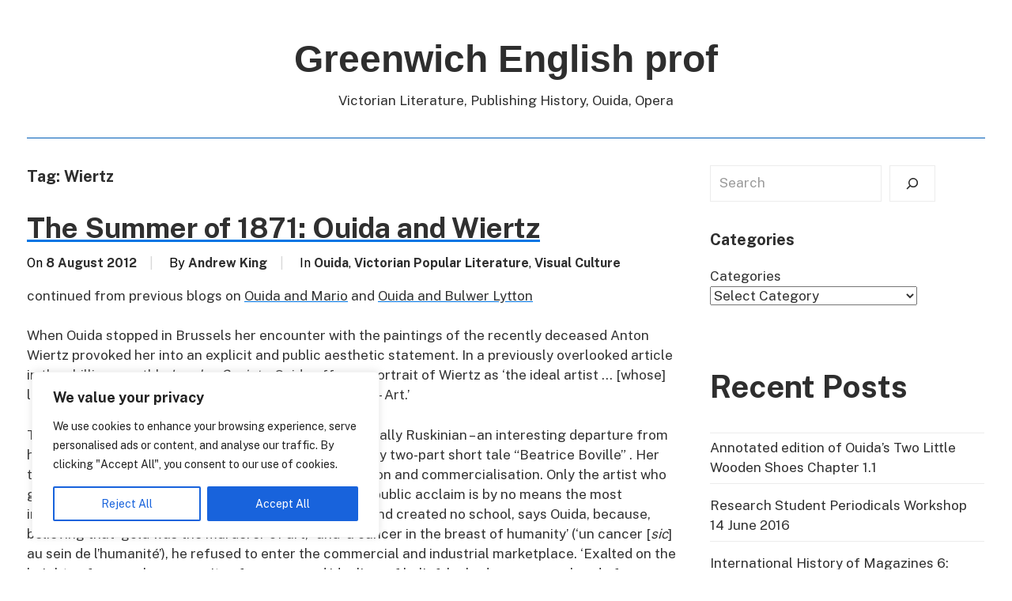

--- FILE ---
content_type: text/html; charset=UTF-8
request_url: https://blogs.gre.ac.uk/andrewking/tag/wiertz/
body_size: 21816
content:
<!DOCTYPE html>
<html lang="en-GB">

<head>
<meta charset="UTF-8">
<meta name="viewport" content="width=device-width, initial-scale=1">
<link rel="profile" href="http://gmpg.org/xfn/11">

<title>Wiertz &#8211; Greenwich English prof</title>
<meta name='robots' content='max-image-preview:large' />
<link rel='dns-prefetch' href='//stats.wp.com' />
<link rel='dns-prefetch' href='//fonts.googleapis.com' />
<link rel='dns-prefetch' href='//www.gre.ac.uk' />
<link rel="alternate" type="application/rss+xml" title="Greenwich English prof &raquo; Feed" href="https://blogs.gre.ac.uk/andrewking/feed/" />
<link rel="alternate" type="application/rss+xml" title="Greenwich English prof &raquo; Comments Feed" href="https://blogs.gre.ac.uk/andrewking/comments/feed/" />
<link rel="alternate" type="application/rss+xml" title="Greenwich English prof &raquo; Wiertz Tag Feed" href="https://blogs.gre.ac.uk/andrewking/tag/wiertz/feed/" />
<style id='wp-img-auto-sizes-contain-inline-css' type='text/css'>
img:is([sizes=auto i],[sizes^="auto," i]){contain-intrinsic-size:3000px 1500px}
/*# sourceURL=wp-img-auto-sizes-contain-inline-css */
</style>
<link rel='stylesheet' id='chronus-theme-fonts-css' href='https://blogs.gre.ac.uk/andrewking/wp-content/fonts/3ede902b67125d0eec58fecd273fc91a.css?ver=20201110' type='text/css' media='all' />
<style id='wp-emoji-styles-inline-css' type='text/css'>

	img.wp-smiley, img.emoji {
		display: inline !important;
		border: none !important;
		box-shadow: none !important;
		height: 1em !important;
		width: 1em !important;
		margin: 0 0.07em !important;
		vertical-align: -0.1em !important;
		background: none !important;
		padding: 0 !important;
	}
/*# sourceURL=wp-emoji-styles-inline-css */
</style>
<style id='wp-block-library-inline-css' type='text/css'>
:root{--wp-block-synced-color:#7a00df;--wp-block-synced-color--rgb:122,0,223;--wp-bound-block-color:var(--wp-block-synced-color);--wp-editor-canvas-background:#ddd;--wp-admin-theme-color:#007cba;--wp-admin-theme-color--rgb:0,124,186;--wp-admin-theme-color-darker-10:#006ba1;--wp-admin-theme-color-darker-10--rgb:0,107,160.5;--wp-admin-theme-color-darker-20:#005a87;--wp-admin-theme-color-darker-20--rgb:0,90,135;--wp-admin-border-width-focus:2px}@media (min-resolution:192dpi){:root{--wp-admin-border-width-focus:1.5px}}.wp-element-button{cursor:pointer}:root .has-very-light-gray-background-color{background-color:#eee}:root .has-very-dark-gray-background-color{background-color:#313131}:root .has-very-light-gray-color{color:#eee}:root .has-very-dark-gray-color{color:#313131}:root .has-vivid-green-cyan-to-vivid-cyan-blue-gradient-background{background:linear-gradient(135deg,#00d084,#0693e3)}:root .has-purple-crush-gradient-background{background:linear-gradient(135deg,#34e2e4,#4721fb 50%,#ab1dfe)}:root .has-hazy-dawn-gradient-background{background:linear-gradient(135deg,#faaca8,#dad0ec)}:root .has-subdued-olive-gradient-background{background:linear-gradient(135deg,#fafae1,#67a671)}:root .has-atomic-cream-gradient-background{background:linear-gradient(135deg,#fdd79a,#004a59)}:root .has-nightshade-gradient-background{background:linear-gradient(135deg,#330968,#31cdcf)}:root .has-midnight-gradient-background{background:linear-gradient(135deg,#020381,#2874fc)}:root{--wp--preset--font-size--normal:16px;--wp--preset--font-size--huge:42px}.has-regular-font-size{font-size:1em}.has-larger-font-size{font-size:2.625em}.has-normal-font-size{font-size:var(--wp--preset--font-size--normal)}.has-huge-font-size{font-size:var(--wp--preset--font-size--huge)}.has-text-align-center{text-align:center}.has-text-align-left{text-align:left}.has-text-align-right{text-align:right}.has-fit-text{white-space:nowrap!important}#end-resizable-editor-section{display:none}.aligncenter{clear:both}.items-justified-left{justify-content:flex-start}.items-justified-center{justify-content:center}.items-justified-right{justify-content:flex-end}.items-justified-space-between{justify-content:space-between}.screen-reader-text{border:0;clip-path:inset(50%);height:1px;margin:-1px;overflow:hidden;padding:0;position:absolute;width:1px;word-wrap:normal!important}.screen-reader-text:focus{background-color:#ddd;clip-path:none;color:#444;display:block;font-size:1em;height:auto;left:5px;line-height:normal;padding:15px 23px 14px;text-decoration:none;top:5px;width:auto;z-index:100000}html :where(.has-border-color){border-style:solid}html :where([style*=border-top-color]){border-top-style:solid}html :where([style*=border-right-color]){border-right-style:solid}html :where([style*=border-bottom-color]){border-bottom-style:solid}html :where([style*=border-left-color]){border-left-style:solid}html :where([style*=border-width]){border-style:solid}html :where([style*=border-top-width]){border-top-style:solid}html :where([style*=border-right-width]){border-right-style:solid}html :where([style*=border-bottom-width]){border-bottom-style:solid}html :where([style*=border-left-width]){border-left-style:solid}html :where(img[class*=wp-image-]){height:auto;max-width:100%}:where(figure){margin:0 0 1em}html :where(.is-position-sticky){--wp-admin--admin-bar--position-offset:var(--wp-admin--admin-bar--height,0px)}@media screen and (max-width:600px){html :where(.is-position-sticky){--wp-admin--admin-bar--position-offset:0px}}

/*# sourceURL=wp-block-library-inline-css */
</style><style id='wp-block-archives-inline-css' type='text/css'>
.wp-block-archives{box-sizing:border-box}.wp-block-archives-dropdown label{display:block}
/*# sourceURL=https://blogs.gre.ac.uk/andrewking/wp-includes/blocks/archives/style.min.css */
</style>
<style id='wp-block-categories-inline-css' type='text/css'>
.wp-block-categories{box-sizing:border-box}.wp-block-categories.alignleft{margin-right:2em}.wp-block-categories.alignright{margin-left:2em}.wp-block-categories.wp-block-categories-dropdown.aligncenter{text-align:center}.wp-block-categories .wp-block-categories__label{display:block;width:100%}
/*# sourceURL=https://blogs.gre.ac.uk/andrewking/wp-includes/blocks/categories/style.min.css */
</style>
<style id='wp-block-heading-inline-css' type='text/css'>
h1:where(.wp-block-heading).has-background,h2:where(.wp-block-heading).has-background,h3:where(.wp-block-heading).has-background,h4:where(.wp-block-heading).has-background,h5:where(.wp-block-heading).has-background,h6:where(.wp-block-heading).has-background{padding:1.25em 2.375em}h1.has-text-align-left[style*=writing-mode]:where([style*=vertical-lr]),h1.has-text-align-right[style*=writing-mode]:where([style*=vertical-rl]),h2.has-text-align-left[style*=writing-mode]:where([style*=vertical-lr]),h2.has-text-align-right[style*=writing-mode]:where([style*=vertical-rl]),h3.has-text-align-left[style*=writing-mode]:where([style*=vertical-lr]),h3.has-text-align-right[style*=writing-mode]:where([style*=vertical-rl]),h4.has-text-align-left[style*=writing-mode]:where([style*=vertical-lr]),h4.has-text-align-right[style*=writing-mode]:where([style*=vertical-rl]),h5.has-text-align-left[style*=writing-mode]:where([style*=vertical-lr]),h5.has-text-align-right[style*=writing-mode]:where([style*=vertical-rl]),h6.has-text-align-left[style*=writing-mode]:where([style*=vertical-lr]),h6.has-text-align-right[style*=writing-mode]:where([style*=vertical-rl]){rotate:180deg}
/*# sourceURL=https://blogs.gre.ac.uk/andrewking/wp-includes/blocks/heading/style.min.css */
</style>
<style id='wp-block-latest-posts-inline-css' type='text/css'>
.wp-block-latest-posts{box-sizing:border-box}.wp-block-latest-posts.alignleft{margin-right:2em}.wp-block-latest-posts.alignright{margin-left:2em}.wp-block-latest-posts.wp-block-latest-posts__list{list-style:none}.wp-block-latest-posts.wp-block-latest-posts__list li{clear:both;overflow-wrap:break-word}.wp-block-latest-posts.is-grid{display:flex;flex-wrap:wrap}.wp-block-latest-posts.is-grid li{margin:0 1.25em 1.25em 0;width:100%}@media (min-width:600px){.wp-block-latest-posts.columns-2 li{width:calc(50% - .625em)}.wp-block-latest-posts.columns-2 li:nth-child(2n){margin-right:0}.wp-block-latest-posts.columns-3 li{width:calc(33.33333% - .83333em)}.wp-block-latest-posts.columns-3 li:nth-child(3n){margin-right:0}.wp-block-latest-posts.columns-4 li{width:calc(25% - .9375em)}.wp-block-latest-posts.columns-4 li:nth-child(4n){margin-right:0}.wp-block-latest-posts.columns-5 li{width:calc(20% - 1em)}.wp-block-latest-posts.columns-5 li:nth-child(5n){margin-right:0}.wp-block-latest-posts.columns-6 li{width:calc(16.66667% - 1.04167em)}.wp-block-latest-posts.columns-6 li:nth-child(6n){margin-right:0}}:root :where(.wp-block-latest-posts.is-grid){padding:0}:root :where(.wp-block-latest-posts.wp-block-latest-posts__list){padding-left:0}.wp-block-latest-posts__post-author,.wp-block-latest-posts__post-date{display:block;font-size:.8125em}.wp-block-latest-posts__post-excerpt,.wp-block-latest-posts__post-full-content{margin-bottom:1em;margin-top:.5em}.wp-block-latest-posts__featured-image a{display:inline-block}.wp-block-latest-posts__featured-image img{height:auto;max-width:100%;width:auto}.wp-block-latest-posts__featured-image.alignleft{float:left;margin-right:1em}.wp-block-latest-posts__featured-image.alignright{float:right;margin-left:1em}.wp-block-latest-posts__featured-image.aligncenter{margin-bottom:1em;text-align:center}
/*# sourceURL=https://blogs.gre.ac.uk/andrewking/wp-includes/blocks/latest-posts/style.min.css */
</style>
<style id='wp-block-search-inline-css' type='text/css'>
.wp-block-search__button{margin-left:10px;word-break:normal}.wp-block-search__button.has-icon{line-height:0}.wp-block-search__button svg{height:1.25em;min-height:24px;min-width:24px;width:1.25em;fill:currentColor;vertical-align:text-bottom}:where(.wp-block-search__button){border:1px solid #ccc;padding:6px 10px}.wp-block-search__inside-wrapper{display:flex;flex:auto;flex-wrap:nowrap;max-width:100%}.wp-block-search__label{width:100%}.wp-block-search.wp-block-search__button-only .wp-block-search__button{box-sizing:border-box;display:flex;flex-shrink:0;justify-content:center;margin-left:0;max-width:100%}.wp-block-search.wp-block-search__button-only .wp-block-search__inside-wrapper{min-width:0!important;transition-property:width}.wp-block-search.wp-block-search__button-only .wp-block-search__input{flex-basis:100%;transition-duration:.3s}.wp-block-search.wp-block-search__button-only.wp-block-search__searchfield-hidden,.wp-block-search.wp-block-search__button-only.wp-block-search__searchfield-hidden .wp-block-search__inside-wrapper{overflow:hidden}.wp-block-search.wp-block-search__button-only.wp-block-search__searchfield-hidden .wp-block-search__input{border-left-width:0!important;border-right-width:0!important;flex-basis:0;flex-grow:0;margin:0;min-width:0!important;padding-left:0!important;padding-right:0!important;width:0!important}:where(.wp-block-search__input){appearance:none;border:1px solid #949494;flex-grow:1;font-family:inherit;font-size:inherit;font-style:inherit;font-weight:inherit;letter-spacing:inherit;line-height:inherit;margin-left:0;margin-right:0;min-width:3rem;padding:8px;text-decoration:unset!important;text-transform:inherit}:where(.wp-block-search__button-inside .wp-block-search__inside-wrapper){background-color:#fff;border:1px solid #949494;box-sizing:border-box;padding:4px}:where(.wp-block-search__button-inside .wp-block-search__inside-wrapper) .wp-block-search__input{border:none;border-radius:0;padding:0 4px}:where(.wp-block-search__button-inside .wp-block-search__inside-wrapper) .wp-block-search__input:focus{outline:none}:where(.wp-block-search__button-inside .wp-block-search__inside-wrapper) :where(.wp-block-search__button){padding:4px 8px}.wp-block-search.aligncenter .wp-block-search__inside-wrapper{margin:auto}.wp-block[data-align=right] .wp-block-search.wp-block-search__button-only .wp-block-search__inside-wrapper{float:right}
/*# sourceURL=https://blogs.gre.ac.uk/andrewking/wp-includes/blocks/search/style.min.css */
</style>
<style id='wp-block-tag-cloud-inline-css' type='text/css'>
.wp-block-tag-cloud{box-sizing:border-box}.wp-block-tag-cloud.aligncenter{justify-content:center;text-align:center}.wp-block-tag-cloud a{display:inline-block;margin-right:5px}.wp-block-tag-cloud span{display:inline-block;margin-left:5px;text-decoration:none}:root :where(.wp-block-tag-cloud.is-style-outline){display:flex;flex-wrap:wrap;gap:1ch}:root :where(.wp-block-tag-cloud.is-style-outline a){border:1px solid;font-size:unset!important;margin-right:0;padding:1ch 2ch;text-decoration:none!important}
/*# sourceURL=https://blogs.gre.ac.uk/andrewking/wp-includes/blocks/tag-cloud/style.min.css */
</style>
<style id='wp-block-group-inline-css' type='text/css'>
.wp-block-group{box-sizing:border-box}:where(.wp-block-group.wp-block-group-is-layout-constrained){position:relative}
/*# sourceURL=https://blogs.gre.ac.uk/andrewking/wp-includes/blocks/group/style.min.css */
</style>
<style id='global-styles-inline-css' type='text/css'>
:root{--wp--preset--aspect-ratio--square: 1;--wp--preset--aspect-ratio--4-3: 4/3;--wp--preset--aspect-ratio--3-4: 3/4;--wp--preset--aspect-ratio--3-2: 3/2;--wp--preset--aspect-ratio--2-3: 2/3;--wp--preset--aspect-ratio--16-9: 16/9;--wp--preset--aspect-ratio--9-16: 9/16;--wp--preset--color--black: #000000;--wp--preset--color--cyan-bluish-gray: #abb8c3;--wp--preset--color--white: #ffffff;--wp--preset--color--pale-pink: #f78da7;--wp--preset--color--vivid-red: #cf2e2e;--wp--preset--color--luminous-vivid-orange: #ff6900;--wp--preset--color--luminous-vivid-amber: #fcb900;--wp--preset--color--light-green-cyan: #7bdcb5;--wp--preset--color--vivid-green-cyan: #00d084;--wp--preset--color--pale-cyan-blue: #8ed1fc;--wp--preset--color--vivid-cyan-blue: #0693e3;--wp--preset--color--vivid-purple: #9b51e0;--wp--preset--color--primary: #cc5555;--wp--preset--color--secondary: #b33c3c;--wp--preset--color--tertiary: #992222;--wp--preset--color--accent: #91cc56;--wp--preset--color--highlight: #239999;--wp--preset--color--light-gray: #f0f0f0;--wp--preset--color--gray: #999999;--wp--preset--color--dark-gray: #303030;--wp--preset--gradient--vivid-cyan-blue-to-vivid-purple: linear-gradient(135deg,rgb(6,147,227) 0%,rgb(155,81,224) 100%);--wp--preset--gradient--light-green-cyan-to-vivid-green-cyan: linear-gradient(135deg,rgb(122,220,180) 0%,rgb(0,208,130) 100%);--wp--preset--gradient--luminous-vivid-amber-to-luminous-vivid-orange: linear-gradient(135deg,rgb(252,185,0) 0%,rgb(255,105,0) 100%);--wp--preset--gradient--luminous-vivid-orange-to-vivid-red: linear-gradient(135deg,rgb(255,105,0) 0%,rgb(207,46,46) 100%);--wp--preset--gradient--very-light-gray-to-cyan-bluish-gray: linear-gradient(135deg,rgb(238,238,238) 0%,rgb(169,184,195) 100%);--wp--preset--gradient--cool-to-warm-spectrum: linear-gradient(135deg,rgb(74,234,220) 0%,rgb(151,120,209) 20%,rgb(207,42,186) 40%,rgb(238,44,130) 60%,rgb(251,105,98) 80%,rgb(254,248,76) 100%);--wp--preset--gradient--blush-light-purple: linear-gradient(135deg,rgb(255,206,236) 0%,rgb(152,150,240) 100%);--wp--preset--gradient--blush-bordeaux: linear-gradient(135deg,rgb(254,205,165) 0%,rgb(254,45,45) 50%,rgb(107,0,62) 100%);--wp--preset--gradient--luminous-dusk: linear-gradient(135deg,rgb(255,203,112) 0%,rgb(199,81,192) 50%,rgb(65,88,208) 100%);--wp--preset--gradient--pale-ocean: linear-gradient(135deg,rgb(255,245,203) 0%,rgb(182,227,212) 50%,rgb(51,167,181) 100%);--wp--preset--gradient--electric-grass: linear-gradient(135deg,rgb(202,248,128) 0%,rgb(113,206,126) 100%);--wp--preset--gradient--midnight: linear-gradient(135deg,rgb(2,3,129) 0%,rgb(40,116,252) 100%);--wp--preset--font-size--small: 16px;--wp--preset--font-size--medium: 24px;--wp--preset--font-size--large: 36px;--wp--preset--font-size--x-large: 42px;--wp--preset--font-size--extra-large: 48px;--wp--preset--font-size--huge: 64px;--wp--preset--spacing--20: 0.44rem;--wp--preset--spacing--30: 0.67rem;--wp--preset--spacing--40: 1rem;--wp--preset--spacing--50: 1.5rem;--wp--preset--spacing--60: 2.25rem;--wp--preset--spacing--70: 3.38rem;--wp--preset--spacing--80: 5.06rem;--wp--preset--shadow--natural: 6px 6px 9px rgba(0, 0, 0, 0.2);--wp--preset--shadow--deep: 12px 12px 50px rgba(0, 0, 0, 0.4);--wp--preset--shadow--sharp: 6px 6px 0px rgba(0, 0, 0, 0.2);--wp--preset--shadow--outlined: 6px 6px 0px -3px rgb(255, 255, 255), 6px 6px rgb(0, 0, 0);--wp--preset--shadow--crisp: 6px 6px 0px rgb(0, 0, 0);}:where(.is-layout-flex){gap: 0.5em;}:where(.is-layout-grid){gap: 0.5em;}body .is-layout-flex{display: flex;}.is-layout-flex{flex-wrap: wrap;align-items: center;}.is-layout-flex > :is(*, div){margin: 0;}body .is-layout-grid{display: grid;}.is-layout-grid > :is(*, div){margin: 0;}:where(.wp-block-columns.is-layout-flex){gap: 2em;}:where(.wp-block-columns.is-layout-grid){gap: 2em;}:where(.wp-block-post-template.is-layout-flex){gap: 1.25em;}:where(.wp-block-post-template.is-layout-grid){gap: 1.25em;}.has-black-color{color: var(--wp--preset--color--black) !important;}.has-cyan-bluish-gray-color{color: var(--wp--preset--color--cyan-bluish-gray) !important;}.has-white-color{color: var(--wp--preset--color--white) !important;}.has-pale-pink-color{color: var(--wp--preset--color--pale-pink) !important;}.has-vivid-red-color{color: var(--wp--preset--color--vivid-red) !important;}.has-luminous-vivid-orange-color{color: var(--wp--preset--color--luminous-vivid-orange) !important;}.has-luminous-vivid-amber-color{color: var(--wp--preset--color--luminous-vivid-amber) !important;}.has-light-green-cyan-color{color: var(--wp--preset--color--light-green-cyan) !important;}.has-vivid-green-cyan-color{color: var(--wp--preset--color--vivid-green-cyan) !important;}.has-pale-cyan-blue-color{color: var(--wp--preset--color--pale-cyan-blue) !important;}.has-vivid-cyan-blue-color{color: var(--wp--preset--color--vivid-cyan-blue) !important;}.has-vivid-purple-color{color: var(--wp--preset--color--vivid-purple) !important;}.has-black-background-color{background-color: var(--wp--preset--color--black) !important;}.has-cyan-bluish-gray-background-color{background-color: var(--wp--preset--color--cyan-bluish-gray) !important;}.has-white-background-color{background-color: var(--wp--preset--color--white) !important;}.has-pale-pink-background-color{background-color: var(--wp--preset--color--pale-pink) !important;}.has-vivid-red-background-color{background-color: var(--wp--preset--color--vivid-red) !important;}.has-luminous-vivid-orange-background-color{background-color: var(--wp--preset--color--luminous-vivid-orange) !important;}.has-luminous-vivid-amber-background-color{background-color: var(--wp--preset--color--luminous-vivid-amber) !important;}.has-light-green-cyan-background-color{background-color: var(--wp--preset--color--light-green-cyan) !important;}.has-vivid-green-cyan-background-color{background-color: var(--wp--preset--color--vivid-green-cyan) !important;}.has-pale-cyan-blue-background-color{background-color: var(--wp--preset--color--pale-cyan-blue) !important;}.has-vivid-cyan-blue-background-color{background-color: var(--wp--preset--color--vivid-cyan-blue) !important;}.has-vivid-purple-background-color{background-color: var(--wp--preset--color--vivid-purple) !important;}.has-black-border-color{border-color: var(--wp--preset--color--black) !important;}.has-cyan-bluish-gray-border-color{border-color: var(--wp--preset--color--cyan-bluish-gray) !important;}.has-white-border-color{border-color: var(--wp--preset--color--white) !important;}.has-pale-pink-border-color{border-color: var(--wp--preset--color--pale-pink) !important;}.has-vivid-red-border-color{border-color: var(--wp--preset--color--vivid-red) !important;}.has-luminous-vivid-orange-border-color{border-color: var(--wp--preset--color--luminous-vivid-orange) !important;}.has-luminous-vivid-amber-border-color{border-color: var(--wp--preset--color--luminous-vivid-amber) !important;}.has-light-green-cyan-border-color{border-color: var(--wp--preset--color--light-green-cyan) !important;}.has-vivid-green-cyan-border-color{border-color: var(--wp--preset--color--vivid-green-cyan) !important;}.has-pale-cyan-blue-border-color{border-color: var(--wp--preset--color--pale-cyan-blue) !important;}.has-vivid-cyan-blue-border-color{border-color: var(--wp--preset--color--vivid-cyan-blue) !important;}.has-vivid-purple-border-color{border-color: var(--wp--preset--color--vivid-purple) !important;}.has-vivid-cyan-blue-to-vivid-purple-gradient-background{background: var(--wp--preset--gradient--vivid-cyan-blue-to-vivid-purple) !important;}.has-light-green-cyan-to-vivid-green-cyan-gradient-background{background: var(--wp--preset--gradient--light-green-cyan-to-vivid-green-cyan) !important;}.has-luminous-vivid-amber-to-luminous-vivid-orange-gradient-background{background: var(--wp--preset--gradient--luminous-vivid-amber-to-luminous-vivid-orange) !important;}.has-luminous-vivid-orange-to-vivid-red-gradient-background{background: var(--wp--preset--gradient--luminous-vivid-orange-to-vivid-red) !important;}.has-very-light-gray-to-cyan-bluish-gray-gradient-background{background: var(--wp--preset--gradient--very-light-gray-to-cyan-bluish-gray) !important;}.has-cool-to-warm-spectrum-gradient-background{background: var(--wp--preset--gradient--cool-to-warm-spectrum) !important;}.has-blush-light-purple-gradient-background{background: var(--wp--preset--gradient--blush-light-purple) !important;}.has-blush-bordeaux-gradient-background{background: var(--wp--preset--gradient--blush-bordeaux) !important;}.has-luminous-dusk-gradient-background{background: var(--wp--preset--gradient--luminous-dusk) !important;}.has-pale-ocean-gradient-background{background: var(--wp--preset--gradient--pale-ocean) !important;}.has-electric-grass-gradient-background{background: var(--wp--preset--gradient--electric-grass) !important;}.has-midnight-gradient-background{background: var(--wp--preset--gradient--midnight) !important;}.has-small-font-size{font-size: var(--wp--preset--font-size--small) !important;}.has-medium-font-size{font-size: var(--wp--preset--font-size--medium) !important;}.has-large-font-size{font-size: var(--wp--preset--font-size--large) !important;}.has-x-large-font-size{font-size: var(--wp--preset--font-size--x-large) !important;}
/*# sourceURL=global-styles-inline-css */
</style>

<style id='classic-theme-styles-inline-css' type='text/css'>
/*! This file is auto-generated */
.wp-block-button__link{color:#fff;background-color:#32373c;border-radius:9999px;box-shadow:none;text-decoration:none;padding:calc(.667em + 2px) calc(1.333em + 2px);font-size:1.125em}.wp-block-file__button{background:#32373c;color:#fff;text-decoration:none}
/*# sourceURL=/wp-includes/css/classic-themes.min.css */
</style>
<link rel='stylesheet' id='chld_thm_cfg_parent-css' href='https://blogs.gre.ac.uk/andrewking/wp-content/themes/chronus/style.css?ver=6.9' type='text/css' media='all' />
<link rel='stylesheet' id='chronus-stylesheet-css' href='https://blogs.gre.ac.uk/andrewking/wp-content/themes/chronus-child/style.css?ver=2.1.2.1741272226' type='text/css' media='all' />
<link rel='stylesheet' id='chronus-safari-flexbox-fixes-css' href='https://blogs.gre.ac.uk/andrewking/wp-content/themes/chronus/assets/css/safari-flexbox-fixes.css?ver=20200420' type='text/css' media='all' />
<link rel='stylesheet' id='chld_thm_cfg_ext1-css' href='https://blogs.gre.ac.uk/wp-content/fonts/cooperhewitt.css?ver=6.9' type='text/css' media='all' />
<link rel='stylesheet' id='chld_thm_cfg_ext2-css' href='https://fonts.googleapis.com/css2?family=Public+Sans%3Awght%40400%3B700&#038;display=swap&#038;ver=6.9' type='text/css' media='all' />
<link rel='stylesheet' id='chld_thm_cfg_ext3-css' href='https://www.gre.ac.uk/__data/assets/git_bridge/0022/360751/gre/_css/external/blogs-chronos.css?ver=6.9' type='text/css' media='all' />
<script type="text/javascript" id="cookie-law-info-js-extra">
/* <![CDATA[ */
var _ckyConfig = {"_ipData":[],"_assetsURL":"https://blogs.gre.ac.uk/andrewking/wp-content/plugins/cookie-law-info/lite/frontend/images/","_publicURL":"https://blogs.gre.ac.uk/andrewking","_expiry":"365","_categories":[{"name":"Necessary","slug":"necessary","isNecessary":true,"ccpaDoNotSell":true,"cookies":[],"active":true,"defaultConsent":{"gdpr":true,"ccpa":true}},{"name":"Functional","slug":"functional","isNecessary":false,"ccpaDoNotSell":true,"cookies":[],"active":true,"defaultConsent":{"gdpr":false,"ccpa":false}},{"name":"Analytics","slug":"analytics","isNecessary":false,"ccpaDoNotSell":true,"cookies":[],"active":true,"defaultConsent":{"gdpr":false,"ccpa":false}},{"name":"Performance","slug":"performance","isNecessary":false,"ccpaDoNotSell":true,"cookies":[],"active":true,"defaultConsent":{"gdpr":false,"ccpa":false}},{"name":"Advertisement","slug":"advertisement","isNecessary":false,"ccpaDoNotSell":true,"cookies":[],"active":true,"defaultConsent":{"gdpr":false,"ccpa":false}}],"_activeLaw":"gdpr","_rootDomain":"","_block":"1","_showBanner":"1","_bannerConfig":{"settings":{"type":"box","preferenceCenterType":"popup","position":"bottom-left","applicableLaw":"gdpr"},"behaviours":{"reloadBannerOnAccept":false,"loadAnalyticsByDefault":false,"animations":{"onLoad":"animate","onHide":"sticky"}},"config":{"revisitConsent":{"status":false,"tag":"revisit-consent","position":"bottom-left","meta":{"url":"#"},"styles":{"background-color":"#0056A7"},"elements":{"title":{"type":"text","tag":"revisit-consent-title","status":true,"styles":{"color":"#0056a7"}}}},"preferenceCenter":{"toggle":{"status":true,"tag":"detail-category-toggle","type":"toggle","states":{"active":{"styles":{"background-color":"#1863DC"}},"inactive":{"styles":{"background-color":"#D0D5D2"}}}}},"categoryPreview":{"status":false,"toggle":{"status":true,"tag":"detail-category-preview-toggle","type":"toggle","states":{"active":{"styles":{"background-color":"#1863DC"}},"inactive":{"styles":{"background-color":"#D0D5D2"}}}}},"videoPlaceholder":{"status":true,"styles":{"background-color":"#000000","border-color":"#000000","color":"#ffffff"}},"readMore":{"status":false,"tag":"readmore-button","type":"link","meta":{"noFollow":true,"newTab":true},"styles":{"color":"#1863DC","background-color":"transparent","border-color":"transparent"}},"showMore":{"status":true,"tag":"show-desc-button","type":"button","styles":{"color":"#1863DC"}},"showLess":{"status":true,"tag":"hide-desc-button","type":"button","styles":{"color":"#1863DC"}},"alwaysActive":{"status":true,"tag":"always-active","styles":{"color":"#008000"}},"manualLinks":{"status":true,"tag":"manual-links","type":"link","styles":{"color":"#1863DC"}},"auditTable":{"status":true},"optOption":{"status":true,"toggle":{"status":true,"tag":"optout-option-toggle","type":"toggle","states":{"active":{"styles":{"background-color":"#1863dc"}},"inactive":{"styles":{"background-color":"#FFFFFF"}}}}}}},"_version":"3.3.9.1","_logConsent":"1","_tags":[{"tag":"accept-button","styles":{"color":"#FFFFFF","background-color":"#1863DC","border-color":"#1863DC"}},{"tag":"reject-button","styles":{"color":"#1863DC","background-color":"transparent","border-color":"#1863DC"}},{"tag":"settings-button","styles":{"color":"#1863DC","background-color":"transparent","border-color":"#1863DC"}},{"tag":"readmore-button","styles":{"color":"#1863DC","background-color":"transparent","border-color":"transparent"}},{"tag":"donotsell-button","styles":{"color":"#1863DC","background-color":"transparent","border-color":"transparent"}},{"tag":"show-desc-button","styles":{"color":"#1863DC"}},{"tag":"hide-desc-button","styles":{"color":"#1863DC"}},{"tag":"cky-always-active","styles":[]},{"tag":"cky-link","styles":[]},{"tag":"accept-button","styles":{"color":"#FFFFFF","background-color":"#1863DC","border-color":"#1863DC"}},{"tag":"revisit-consent","styles":{"background-color":"#0056A7"}}],"_shortCodes":[{"key":"cky_readmore","content":"\u003Ca href=\"#\" class=\"cky-policy\" aria-label=\"Cookie Policy\" target=\"_blank\" rel=\"noopener\" data-cky-tag=\"readmore-button\"\u003ECookie Policy\u003C/a\u003E","tag":"readmore-button","status":false,"attributes":{"rel":"nofollow","target":"_blank"}},{"key":"cky_show_desc","content":"\u003Cbutton class=\"cky-show-desc-btn\" data-cky-tag=\"show-desc-button\" aria-label=\"Show more\"\u003EShow more\u003C/button\u003E","tag":"show-desc-button","status":true,"attributes":[]},{"key":"cky_hide_desc","content":"\u003Cbutton class=\"cky-show-desc-btn\" data-cky-tag=\"hide-desc-button\" aria-label=\"Show less\"\u003EShow less\u003C/button\u003E","tag":"hide-desc-button","status":true,"attributes":[]},{"key":"cky_optout_show_desc","content":"[cky_optout_show_desc]","tag":"optout-show-desc-button","status":true,"attributes":[]},{"key":"cky_optout_hide_desc","content":"[cky_optout_hide_desc]","tag":"optout-hide-desc-button","status":true,"attributes":[]},{"key":"cky_category_toggle_label","content":"[cky_{{status}}_category_label] [cky_preference_{{category_slug}}_title]","tag":"","status":true,"attributes":[]},{"key":"cky_enable_category_label","content":"Enable","tag":"","status":true,"attributes":[]},{"key":"cky_disable_category_label","content":"Disable","tag":"","status":true,"attributes":[]},{"key":"cky_video_placeholder","content":"\u003Cdiv class=\"video-placeholder-normal\" data-cky-tag=\"video-placeholder\" id=\"[UNIQUEID]\"\u003E\u003Cp class=\"video-placeholder-text-normal\" data-cky-tag=\"placeholder-title\"\u003EPlease accept cookies to access this content\u003C/p\u003E\u003C/div\u003E","tag":"","status":true,"attributes":[]},{"key":"cky_enable_optout_label","content":"Enable","tag":"","status":true,"attributes":[]},{"key":"cky_disable_optout_label","content":"Disable","tag":"","status":true,"attributes":[]},{"key":"cky_optout_toggle_label","content":"[cky_{{status}}_optout_label] [cky_optout_option_title]","tag":"","status":true,"attributes":[]},{"key":"cky_optout_option_title","content":"Do Not Sell or Share My Personal Information","tag":"","status":true,"attributes":[]},{"key":"cky_optout_close_label","content":"Close","tag":"","status":true,"attributes":[]},{"key":"cky_preference_close_label","content":"Close","tag":"","status":true,"attributes":[]}],"_rtl":"","_language":"en","_providersToBlock":[]};
var _ckyStyles = {"css":".cky-overlay{background: #000000; opacity: 0.4; position: fixed; top: 0; left: 0; width: 100%; height: 100%; z-index: 99999999;}.cky-hide{display: none;}.cky-btn-revisit-wrapper{display: flex; align-items: center; justify-content: center; background: #0056a7; width: 45px; height: 45px; border-radius: 50%; position: fixed; z-index: 999999; cursor: pointer;}.cky-revisit-bottom-left{bottom: 15px; left: 15px;}.cky-revisit-bottom-right{bottom: 15px; right: 15px;}.cky-btn-revisit-wrapper .cky-btn-revisit{display: flex; align-items: center; justify-content: center; background: none; border: none; cursor: pointer; position: relative; margin: 0; padding: 0;}.cky-btn-revisit-wrapper .cky-btn-revisit img{max-width: fit-content; margin: 0; height: 30px; width: 30px;}.cky-revisit-bottom-left:hover::before{content: attr(data-tooltip); position: absolute; background: #4e4b66; color: #ffffff; left: calc(100% + 7px); font-size: 12px; line-height: 16px; width: max-content; padding: 4px 8px; border-radius: 4px;}.cky-revisit-bottom-left:hover::after{position: absolute; content: \"\"; border: 5px solid transparent; left: calc(100% + 2px); border-left-width: 0; border-right-color: #4e4b66;}.cky-revisit-bottom-right:hover::before{content: attr(data-tooltip); position: absolute; background: #4e4b66; color: #ffffff; right: calc(100% + 7px); font-size: 12px; line-height: 16px; width: max-content; padding: 4px 8px; border-radius: 4px;}.cky-revisit-bottom-right:hover::after{position: absolute; content: \"\"; border: 5px solid transparent; right: calc(100% + 2px); border-right-width: 0; border-left-color: #4e4b66;}.cky-revisit-hide{display: none;}.cky-consent-container{position: fixed; width: 440px; box-sizing: border-box; z-index: 9999999; border-radius: 6px;}.cky-consent-container .cky-consent-bar{background: #ffffff; border: 1px solid; padding: 20px 26px; box-shadow: 0 -1px 10px 0 #acabab4d; border-radius: 6px;}.cky-box-bottom-left{bottom: 40px; left: 40px;}.cky-box-bottom-right{bottom: 40px; right: 40px;}.cky-box-top-left{top: 40px; left: 40px;}.cky-box-top-right{top: 40px; right: 40px;}.cky-custom-brand-logo-wrapper .cky-custom-brand-logo{width: 100px; height: auto; margin: 0 0 12px 0;}.cky-notice .cky-title{color: #212121; font-weight: 700; font-size: 18px; line-height: 24px; margin: 0 0 12px 0;}.cky-notice-des *,.cky-preference-content-wrapper *,.cky-accordion-header-des *,.cky-gpc-wrapper .cky-gpc-desc *{font-size: 14px;}.cky-notice-des{color: #212121; font-size: 14px; line-height: 24px; font-weight: 400;}.cky-notice-des img{height: 25px; width: 25px;}.cky-consent-bar .cky-notice-des p,.cky-gpc-wrapper .cky-gpc-desc p,.cky-preference-body-wrapper .cky-preference-content-wrapper p,.cky-accordion-header-wrapper .cky-accordion-header-des p,.cky-cookie-des-table li div:last-child p{color: inherit; margin-top: 0; overflow-wrap: break-word;}.cky-notice-des P:last-child,.cky-preference-content-wrapper p:last-child,.cky-cookie-des-table li div:last-child p:last-child,.cky-gpc-wrapper .cky-gpc-desc p:last-child{margin-bottom: 0;}.cky-notice-des a.cky-policy,.cky-notice-des button.cky-policy{font-size: 14px; color: #1863dc; white-space: nowrap; cursor: pointer; background: transparent; border: 1px solid; text-decoration: underline;}.cky-notice-des button.cky-policy{padding: 0;}.cky-notice-des a.cky-policy:focus-visible,.cky-notice-des button.cky-policy:focus-visible,.cky-preference-content-wrapper .cky-show-desc-btn:focus-visible,.cky-accordion-header .cky-accordion-btn:focus-visible,.cky-preference-header .cky-btn-close:focus-visible,.cky-switch input[type=\"checkbox\"]:focus-visible,.cky-footer-wrapper a:focus-visible,.cky-btn:focus-visible{outline: 2px solid #1863dc; outline-offset: 2px;}.cky-btn:focus:not(:focus-visible),.cky-accordion-header .cky-accordion-btn:focus:not(:focus-visible),.cky-preference-content-wrapper .cky-show-desc-btn:focus:not(:focus-visible),.cky-btn-revisit-wrapper .cky-btn-revisit:focus:not(:focus-visible),.cky-preference-header .cky-btn-close:focus:not(:focus-visible),.cky-consent-bar .cky-banner-btn-close:focus:not(:focus-visible){outline: 0;}button.cky-show-desc-btn:not(:hover):not(:active){color: #1863dc; background: transparent;}button.cky-accordion-btn:not(:hover):not(:active),button.cky-banner-btn-close:not(:hover):not(:active),button.cky-btn-revisit:not(:hover):not(:active),button.cky-btn-close:not(:hover):not(:active){background: transparent;}.cky-consent-bar button:hover,.cky-modal.cky-modal-open button:hover,.cky-consent-bar button:focus,.cky-modal.cky-modal-open button:focus{text-decoration: none;}.cky-notice-btn-wrapper{display: flex; justify-content: flex-start; align-items: center; flex-wrap: wrap; margin-top: 16px;}.cky-notice-btn-wrapper .cky-btn{text-shadow: none; box-shadow: none;}.cky-btn{flex: auto; max-width: 100%; font-size: 14px; font-family: inherit; line-height: 24px; padding: 8px; font-weight: 500; margin: 0 8px 0 0; border-radius: 2px; cursor: pointer; text-align: center; text-transform: none; min-height: 0;}.cky-btn:hover{opacity: 0.8;}.cky-btn-customize{color: #1863dc; background: transparent; border: 2px solid #1863dc;}.cky-btn-reject{color: #1863dc; background: transparent; border: 2px solid #1863dc;}.cky-btn-accept{background: #1863dc; color: #ffffff; border: 2px solid #1863dc;}.cky-btn:last-child{margin-right: 0;}@media (max-width: 576px){.cky-box-bottom-left{bottom: 0; left: 0;}.cky-box-bottom-right{bottom: 0; right: 0;}.cky-box-top-left{top: 0; left: 0;}.cky-box-top-right{top: 0; right: 0;}}@media (max-height: 480px){.cky-consent-container{max-height: 100vh;overflow-y: scroll}.cky-notice-des{max-height: unset !important;overflow-y: unset !important}.cky-preference-center{height: 100vh;overflow: auto !important}.cky-preference-center .cky-preference-body-wrapper{overflow: unset}}@media (max-width: 440px){.cky-box-bottom-left, .cky-box-bottom-right, .cky-box-top-left, .cky-box-top-right{width: 100%; max-width: 100%;}.cky-consent-container .cky-consent-bar{padding: 20px 0;}.cky-custom-brand-logo-wrapper, .cky-notice .cky-title, .cky-notice-des, .cky-notice-btn-wrapper{padding: 0 24px;}.cky-notice-des{max-height: 40vh; overflow-y: scroll;}.cky-notice-btn-wrapper{flex-direction: column; margin-top: 0;}.cky-btn{width: 100%; margin: 10px 0 0 0;}.cky-notice-btn-wrapper .cky-btn-customize{order: 2;}.cky-notice-btn-wrapper .cky-btn-reject{order: 3;}.cky-notice-btn-wrapper .cky-btn-accept{order: 1; margin-top: 16px;}}@media (max-width: 352px){.cky-notice .cky-title{font-size: 16px;}.cky-notice-des *{font-size: 12px;}.cky-notice-des, .cky-btn{font-size: 12px;}}.cky-modal.cky-modal-open{display: flex; visibility: visible; -webkit-transform: translate(-50%, -50%); -moz-transform: translate(-50%, -50%); -ms-transform: translate(-50%, -50%); -o-transform: translate(-50%, -50%); transform: translate(-50%, -50%); top: 50%; left: 50%; transition: all 1s ease;}.cky-modal{box-shadow: 0 32px 68px rgba(0, 0, 0, 0.3); margin: 0 auto; position: fixed; max-width: 100%; background: #ffffff; top: 50%; box-sizing: border-box; border-radius: 6px; z-index: 999999999; color: #212121; -webkit-transform: translate(-50%, 100%); -moz-transform: translate(-50%, 100%); -ms-transform: translate(-50%, 100%); -o-transform: translate(-50%, 100%); transform: translate(-50%, 100%); visibility: hidden; transition: all 0s ease;}.cky-preference-center{max-height: 79vh; overflow: hidden; width: 845px; overflow: hidden; flex: 1 1 0; display: flex; flex-direction: column; border-radius: 6px;}.cky-preference-header{display: flex; align-items: center; justify-content: space-between; padding: 22px 24px; border-bottom: 1px solid;}.cky-preference-header .cky-preference-title{font-size: 18px; font-weight: 700; line-height: 24px;}.cky-preference-header .cky-btn-close{margin: 0; cursor: pointer; vertical-align: middle; padding: 0; background: none; border: none; width: 24px; height: 24px; min-height: 0; line-height: 0; text-shadow: none; box-shadow: none;}.cky-preference-header .cky-btn-close img{margin: 0; height: 10px; width: 10px;}.cky-preference-body-wrapper{padding: 0 24px; flex: 1; overflow: auto; box-sizing: border-box;}.cky-preference-content-wrapper,.cky-gpc-wrapper .cky-gpc-desc{font-size: 14px; line-height: 24px; font-weight: 400; padding: 12px 0;}.cky-preference-content-wrapper{border-bottom: 1px solid;}.cky-preference-content-wrapper img{height: 25px; width: 25px;}.cky-preference-content-wrapper .cky-show-desc-btn{font-size: 14px; font-family: inherit; color: #1863dc; text-decoration: none; line-height: 24px; padding: 0; margin: 0; white-space: nowrap; cursor: pointer; background: transparent; border-color: transparent; text-transform: none; min-height: 0; text-shadow: none; box-shadow: none;}.cky-accordion-wrapper{margin-bottom: 10px;}.cky-accordion{border-bottom: 1px solid;}.cky-accordion:last-child{border-bottom: none;}.cky-accordion .cky-accordion-item{display: flex; margin-top: 10px;}.cky-accordion .cky-accordion-body{display: none;}.cky-accordion.cky-accordion-active .cky-accordion-body{display: block; padding: 0 22px; margin-bottom: 16px;}.cky-accordion-header-wrapper{cursor: pointer; width: 100%;}.cky-accordion-item .cky-accordion-header{display: flex; justify-content: space-between; align-items: center;}.cky-accordion-header .cky-accordion-btn{font-size: 16px; font-family: inherit; color: #212121; line-height: 24px; background: none; border: none; font-weight: 700; padding: 0; margin: 0; cursor: pointer; text-transform: none; min-height: 0; text-shadow: none; box-shadow: none;}.cky-accordion-header .cky-always-active{color: #008000; font-weight: 600; line-height: 24px; font-size: 14px;}.cky-accordion-header-des{font-size: 14px; line-height: 24px; margin: 10px 0 16px 0;}.cky-accordion-chevron{margin-right: 22px; position: relative; cursor: pointer;}.cky-accordion-chevron-hide{display: none;}.cky-accordion .cky-accordion-chevron i::before{content: \"\"; position: absolute; border-right: 1.4px solid; border-bottom: 1.4px solid; border-color: inherit; height: 6px; width: 6px; -webkit-transform: rotate(-45deg); -moz-transform: rotate(-45deg); -ms-transform: rotate(-45deg); -o-transform: rotate(-45deg); transform: rotate(-45deg); transition: all 0.2s ease-in-out; top: 8px;}.cky-accordion.cky-accordion-active .cky-accordion-chevron i::before{-webkit-transform: rotate(45deg); -moz-transform: rotate(45deg); -ms-transform: rotate(45deg); -o-transform: rotate(45deg); transform: rotate(45deg);}.cky-audit-table{background: #f4f4f4; border-radius: 6px;}.cky-audit-table .cky-empty-cookies-text{color: inherit; font-size: 12px; line-height: 24px; margin: 0; padding: 10px;}.cky-audit-table .cky-cookie-des-table{font-size: 12px; line-height: 24px; font-weight: normal; padding: 15px 10px; border-bottom: 1px solid; border-bottom-color: inherit; margin: 0;}.cky-audit-table .cky-cookie-des-table:last-child{border-bottom: none;}.cky-audit-table .cky-cookie-des-table li{list-style-type: none; display: flex; padding: 3px 0;}.cky-audit-table .cky-cookie-des-table li:first-child{padding-top: 0;}.cky-cookie-des-table li div:first-child{width: 100px; font-weight: 600; word-break: break-word; word-wrap: break-word;}.cky-cookie-des-table li div:last-child{flex: 1; word-break: break-word; word-wrap: break-word; margin-left: 8px;}.cky-footer-shadow{display: block; width: 100%; height: 40px; background: linear-gradient(180deg, rgba(255, 255, 255, 0) 0%, #ffffff 100%); position: absolute; bottom: calc(100% - 1px);}.cky-footer-wrapper{position: relative;}.cky-prefrence-btn-wrapper{display: flex; flex-wrap: wrap; align-items: center; justify-content: center; padding: 22px 24px; border-top: 1px solid;}.cky-prefrence-btn-wrapper .cky-btn{flex: auto; max-width: 100%; text-shadow: none; box-shadow: none;}.cky-btn-preferences{color: #1863dc; background: transparent; border: 2px solid #1863dc;}.cky-preference-header,.cky-preference-body-wrapper,.cky-preference-content-wrapper,.cky-accordion-wrapper,.cky-accordion,.cky-accordion-wrapper,.cky-footer-wrapper,.cky-prefrence-btn-wrapper{border-color: inherit;}@media (max-width: 845px){.cky-modal{max-width: calc(100% - 16px);}}@media (max-width: 576px){.cky-modal{max-width: 100%;}.cky-preference-center{max-height: 100vh;}.cky-prefrence-btn-wrapper{flex-direction: column;}.cky-accordion.cky-accordion-active .cky-accordion-body{padding-right: 0;}.cky-prefrence-btn-wrapper .cky-btn{width: 100%; margin: 10px 0 0 0;}.cky-prefrence-btn-wrapper .cky-btn-reject{order: 3;}.cky-prefrence-btn-wrapper .cky-btn-accept{order: 1; margin-top: 0;}.cky-prefrence-btn-wrapper .cky-btn-preferences{order: 2;}}@media (max-width: 425px){.cky-accordion-chevron{margin-right: 15px;}.cky-notice-btn-wrapper{margin-top: 0;}.cky-accordion.cky-accordion-active .cky-accordion-body{padding: 0 15px;}}@media (max-width: 352px){.cky-preference-header .cky-preference-title{font-size: 16px;}.cky-preference-header{padding: 16px 24px;}.cky-preference-content-wrapper *, .cky-accordion-header-des *{font-size: 12px;}.cky-preference-content-wrapper, .cky-preference-content-wrapper .cky-show-more, .cky-accordion-header .cky-always-active, .cky-accordion-header-des, .cky-preference-content-wrapper .cky-show-desc-btn, .cky-notice-des a.cky-policy{font-size: 12px;}.cky-accordion-header .cky-accordion-btn{font-size: 14px;}}.cky-switch{display: flex;}.cky-switch input[type=\"checkbox\"]{position: relative; width: 44px; height: 24px; margin: 0; background: #d0d5d2; -webkit-appearance: none; border-radius: 50px; cursor: pointer; outline: 0; border: none; top: 0;}.cky-switch input[type=\"checkbox\"]:checked{background: #1863dc;}.cky-switch input[type=\"checkbox\"]:before{position: absolute; content: \"\"; height: 20px; width: 20px; left: 2px; bottom: 2px; border-radius: 50%; background-color: white; -webkit-transition: 0.4s; transition: 0.4s; margin: 0;}.cky-switch input[type=\"checkbox\"]:after{display: none;}.cky-switch input[type=\"checkbox\"]:checked:before{-webkit-transform: translateX(20px); -ms-transform: translateX(20px); transform: translateX(20px);}@media (max-width: 425px){.cky-switch input[type=\"checkbox\"]{width: 38px; height: 21px;}.cky-switch input[type=\"checkbox\"]:before{height: 17px; width: 17px;}.cky-switch input[type=\"checkbox\"]:checked:before{-webkit-transform: translateX(17px); -ms-transform: translateX(17px); transform: translateX(17px);}}.cky-consent-bar .cky-banner-btn-close{position: absolute; right: 9px; top: 5px; background: none; border: none; cursor: pointer; padding: 0; margin: 0; min-height: 0; line-height: 0; height: 24px; width: 24px; text-shadow: none; box-shadow: none;}.cky-consent-bar .cky-banner-btn-close img{height: 9px; width: 9px; margin: 0;}.cky-notice-group{font-size: 14px; line-height: 24px; font-weight: 400; color: #212121;}.cky-notice-btn-wrapper .cky-btn-do-not-sell{font-size: 14px; line-height: 24px; padding: 6px 0; margin: 0; font-weight: 500; background: none; border-radius: 2px; border: none; cursor: pointer; text-align: left; color: #1863dc; background: transparent; border-color: transparent; box-shadow: none; text-shadow: none;}.cky-consent-bar .cky-banner-btn-close:focus-visible,.cky-notice-btn-wrapper .cky-btn-do-not-sell:focus-visible,.cky-opt-out-btn-wrapper .cky-btn:focus-visible,.cky-opt-out-checkbox-wrapper input[type=\"checkbox\"].cky-opt-out-checkbox:focus-visible{outline: 2px solid #1863dc; outline-offset: 2px;}@media (max-width: 440px){.cky-consent-container{width: 100%;}}@media (max-width: 352px){.cky-notice-des a.cky-policy, .cky-notice-btn-wrapper .cky-btn-do-not-sell{font-size: 12px;}}.cky-opt-out-wrapper{padding: 12px 0;}.cky-opt-out-wrapper .cky-opt-out-checkbox-wrapper{display: flex; align-items: center;}.cky-opt-out-checkbox-wrapper .cky-opt-out-checkbox-label{font-size: 16px; font-weight: 700; line-height: 24px; margin: 0 0 0 12px; cursor: pointer;}.cky-opt-out-checkbox-wrapper input[type=\"checkbox\"].cky-opt-out-checkbox{background-color: #ffffff; border: 1px solid black; width: 20px; height: 18.5px; margin: 0; -webkit-appearance: none; position: relative; display: flex; align-items: center; justify-content: center; border-radius: 2px; cursor: pointer;}.cky-opt-out-checkbox-wrapper input[type=\"checkbox\"].cky-opt-out-checkbox:checked{background-color: #1863dc; border: none;}.cky-opt-out-checkbox-wrapper input[type=\"checkbox\"].cky-opt-out-checkbox:checked::after{left: 6px; bottom: 4px; width: 7px; height: 13px; border: solid #ffffff; border-width: 0 3px 3px 0; border-radius: 2px; -webkit-transform: rotate(45deg); -ms-transform: rotate(45deg); transform: rotate(45deg); content: \"\"; position: absolute; box-sizing: border-box;}.cky-opt-out-checkbox-wrapper.cky-disabled .cky-opt-out-checkbox-label,.cky-opt-out-checkbox-wrapper.cky-disabled input[type=\"checkbox\"].cky-opt-out-checkbox{cursor: no-drop;}.cky-gpc-wrapper{margin: 0 0 0 32px;}.cky-footer-wrapper .cky-opt-out-btn-wrapper{display: flex; flex-wrap: wrap; align-items: center; justify-content: center; padding: 22px 24px;}.cky-opt-out-btn-wrapper .cky-btn{flex: auto; max-width: 100%; text-shadow: none; box-shadow: none;}.cky-opt-out-btn-wrapper .cky-btn-cancel{border: 1px solid #dedfe0; background: transparent; color: #858585;}.cky-opt-out-btn-wrapper .cky-btn-confirm{background: #1863dc; color: #ffffff; border: 1px solid #1863dc;}@media (max-width: 352px){.cky-opt-out-checkbox-wrapper .cky-opt-out-checkbox-label{font-size: 14px;}.cky-gpc-wrapper .cky-gpc-desc, .cky-gpc-wrapper .cky-gpc-desc *{font-size: 12px;}.cky-opt-out-checkbox-wrapper input[type=\"checkbox\"].cky-opt-out-checkbox{width: 16px; height: 16px;}.cky-opt-out-checkbox-wrapper input[type=\"checkbox\"].cky-opt-out-checkbox:checked::after{left: 5px; bottom: 4px; width: 3px; height: 9px;}.cky-gpc-wrapper{margin: 0 0 0 28px;}}.video-placeholder-youtube{background-size: 100% 100%; background-position: center; background-repeat: no-repeat; background-color: #b2b0b059; position: relative; display: flex; align-items: center; justify-content: center; max-width: 100%;}.video-placeholder-text-youtube{text-align: center; align-items: center; padding: 10px 16px; background-color: #000000cc; color: #ffffff; border: 1px solid; border-radius: 2px; cursor: pointer;}.video-placeholder-normal{background-image: url(\"/wp-content/plugins/cookie-law-info/lite/frontend/images/placeholder.svg\"); background-size: 80px; background-position: center; background-repeat: no-repeat; background-color: #b2b0b059; position: relative; display: flex; align-items: flex-end; justify-content: center; max-width: 100%;}.video-placeholder-text-normal{align-items: center; padding: 10px 16px; text-align: center; border: 1px solid; border-radius: 2px; cursor: pointer;}.cky-rtl{direction: rtl; text-align: right;}.cky-rtl .cky-banner-btn-close{left: 9px; right: auto;}.cky-rtl .cky-notice-btn-wrapper .cky-btn:last-child{margin-right: 8px;}.cky-rtl .cky-notice-btn-wrapper .cky-btn:first-child{margin-right: 0;}.cky-rtl .cky-notice-btn-wrapper{margin-left: 0; margin-right: 15px;}.cky-rtl .cky-prefrence-btn-wrapper .cky-btn{margin-right: 8px;}.cky-rtl .cky-prefrence-btn-wrapper .cky-btn:first-child{margin-right: 0;}.cky-rtl .cky-accordion .cky-accordion-chevron i::before{border: none; border-left: 1.4px solid; border-top: 1.4px solid; left: 12px;}.cky-rtl .cky-accordion.cky-accordion-active .cky-accordion-chevron i::before{-webkit-transform: rotate(-135deg); -moz-transform: rotate(-135deg); -ms-transform: rotate(-135deg); -o-transform: rotate(-135deg); transform: rotate(-135deg);}@media (max-width: 768px){.cky-rtl .cky-notice-btn-wrapper{margin-right: 0;}}@media (max-width: 576px){.cky-rtl .cky-notice-btn-wrapper .cky-btn:last-child{margin-right: 0;}.cky-rtl .cky-prefrence-btn-wrapper .cky-btn{margin-right: 0;}.cky-rtl .cky-accordion.cky-accordion-active .cky-accordion-body{padding: 0 22px 0 0;}}@media (max-width: 425px){.cky-rtl .cky-accordion.cky-accordion-active .cky-accordion-body{padding: 0 15px 0 0;}}.cky-rtl .cky-opt-out-btn-wrapper .cky-btn{margin-right: 12px;}.cky-rtl .cky-opt-out-btn-wrapper .cky-btn:first-child{margin-right: 0;}.cky-rtl .cky-opt-out-checkbox-wrapper .cky-opt-out-checkbox-label{margin: 0 12px 0 0;}"};
//# sourceURL=cookie-law-info-js-extra
/* ]]> */
</script>
<script type="text/javascript" src="https://blogs.gre.ac.uk/andrewking/wp-content/plugins/cookie-law-info/lite/frontend/js/script.min.js?ver=3.3.9.1" id="cookie-law-info-js"></script>
<script type="text/javascript" src="https://blogs.gre.ac.uk/andrewking/wp-content/themes/chronus/assets/js/svgxuse.min.js?ver=1.2.6" id="svgxuse-js"></script>
<link rel="https://api.w.org/" href="https://blogs.gre.ac.uk/andrewking/wp-json/" /><link rel="alternate" title="JSON" type="application/json" href="https://blogs.gre.ac.uk/andrewking/wp-json/wp/v2/tags/112" /><link rel="EditURI" type="application/rsd+xml" title="RSD" href="https://blogs.gre.ac.uk/andrewking/xmlrpc.php?rsd" />
<meta name="generator" content="WordPress 6.9" />
<style id="cky-style-inline">[data-cky-tag]{visibility:hidden;}</style>	<style>img#wpstats{display:none}</style>
				<style type="text/css" id="wp-custom-css">
			.site-title {
    font-family: Cooper Hewitt, Calibri, Tahoman, sans-serif;
    font-weight: 700;
}		</style>
		</head>

<body class="archive tag tag-wiertz tag-112 wp-embed-responsive wp-theme-chronus wp-child-theme-chronus-child">

	<a class="skip-link screen-reader-text" href="#content">Skip to content</a>

	
	
	
	<div id="page" class="hfeed site">

		
		<header id="masthead" class="site-header clearfix" role="banner">

			<div class="header-main container clearfix">

				<div id="logo" class="site-branding clearfix">

										
			<p class="site-title"><a href="https://blogs.gre.ac.uk/andrewking/" rel="home">Greenwich English prof</a></p>

								
			<p class="site-description">Victorian Literature, Publishing History, Ouida, Opera</p>

			
				</div><!-- .site-branding -->

			</div><!-- .header-main -->

			


		</header><!-- #masthead -->

		
		
		
		<div id="content" class="site-content container clearfix">

	<section id="primary" class="content-archive content-area">
		<main id="main" class="site-main" role="main">

		
			<header class="page-header">

				<h1 class="archive-title">Tag: <span>Wiertz</span></h1>				
			</header><!-- .page-header -->

			<div class="post-wrapper">

			
<article id="post-129" class="post-129 post type-post status-publish format-standard hentry category-ouida category-victorian-popular-literature category-visual-culture tag-aesthetics tag-economics tag-ouida tag-sentimental tag-sympathy tag-victorian-literature tag-victorian-popular-literature tag-wiertz tag-womens-writing">

	
	<header class="entry-header">

		<h2 class="entry-title"><a href="https://blogs.gre.ac.uk/andrewking/2012/08/08/the-summer-of-1871-ouida-and-wiertz/" rel="bookmark">The Summer of 1871: Ouida and Wiertz</a></h2>
		<div class="entry-meta"><span class="meta-date">On <a href="https://blogs.gre.ac.uk/andrewking/2012/08/08/the-summer-of-1871-ouida-and-wiertz/" title="16:31" rel="bookmark"><time class="entry-date published updated" datetime="2012-08-08T16:31:08+01:00">8 August 2012</time></a></span><span class="meta-author"> By <span class="author vcard"><a class="url fn n" href="https://blogs.gre.ac.uk/andrewking/author/ka31/" title="View all posts by Andrew King" rel="author">Andrew King</a></span></span><span class="meta-category"> In <a href="https://blogs.gre.ac.uk/andrewking/category/ouida/" rel="category tag">Ouida</a>, <a href="https://blogs.gre.ac.uk/andrewking/category/victorian-popular-literature/" rel="category tag">Victorian Popular Literature</a>, <a href="https://blogs.gre.ac.uk/andrewking/category/visual-culture/" rel="category tag">Visual Culture</a></span></div>
	</header><!-- .entry-header -->

	<div class="entry-content clearfix">
		<p>continued from previous blogs on <a href="https://blogs.gre.ac.uk/andrewking/2012/07/11/the-summer-of-1871-ouida-and-mario/" target="_self" rel="noopener">Ouida and Mario</a> and <a href="https://blogs.gre.ac.uk/andrewking/2012/08/08/the-summer-of-1871-ouida-and-bulwer-lytton/" target="_self" rel="noopener">Ouida and Bulwer Lytton</a></p>
<p>When Ouida stopped in Brussels her encounter with the paintings of the recently deceased Anton Wiertz provoked her into an explicit and public aesthetic statement. In a previously overlooked article in the shilling monthly <em>London Society</em>, Ouida offers a portrait of Wiertz as ‘the ideal artist … [whose] life was consecrated to one passion, and that passion—Art.’</p>
<p>The major concern for Ouida in this essay is conventionally Ruskinian &#8211; an interesting departure from her satirical view of Ruskin and Ruskinianism in her early two-part short tale &#8220;Beatrice Boville&#8221; . Her target is the deleterious effect on art of industrialisation and commercialisation. Only the artist who gives in to them will gain public acclaim she  says. But public acclaim is by no means the most important criterion of value. Wiertz remains unknown and created no school, says Ouida, because, believing that ‘gold was the murderer of art,’  and ‘a cancer in the breast of humanity’ (‘un cancer [<em>sic</em>] au sein de l’humanité’), he refused to enter the commercial and industrial marketplace. ‘Exalted on the heights of a superhuman purity of purpose and idealism of belief, he had no common bond of connection with the sheer materialism and venal practices of the modern world.’ Wiertz was an anachronistic figure, having more in common, Ouida continues, with the artisanal aims and practices of Italian renaissance artists and of Rubens than with an era in which ‘the colours are bought ready-mixed, the oils are indifferent, the varnishes are adulterated…’  Out of time and out of place, his whole life was a martyrdom. Indeed, Ouida ends her essay with what appears to be a facile comparison of Wiertz to the type of all martyrs, Christ.</p>
<h5>They say that when he lay there, lifeless, the peace refused to him throughout his arduous years came on him at the last; and that when the summer sunrise streamed through the ivy shadows of his casement in the glory of the morning, his face was as the face of his Christ ‑ his Christ, who brake asunder the bonds of the grave and rose triumphant in the power of God.</h5>
<figure style="width: 538px" class="wp-caption aligncenter"><a href="http://commons.wikimedia.org/wiki/File:Triumph_of_Christus.jpg"><img fetchpriority="high" decoding="async" class=" " src="http://upload.wikimedia.org/wikipedia/commons/thumb/b/b0/Triumph_of_Christus.jpg/1280px-Triumph_of_Christus.jpg" alt="" width="538" height="320" /></a><figcaption class="wp-caption-text">Antoine Wiertz, Triomphe du Christ</figcaption></figure>
<p>Is Ouida simply promoting in commercially commonplace terms an artist who refused to do so himself – in other words treating Wiertz as the very object of commerce that he refused to become in life? She <em>is</em> doing that, of course. She presumably is getting paid for this article (unlike for her letter to the <em>Morning Post</em>  I mentioned in a  <a href="https://blogs.gre.ac.uk/andrewking/2012/08/08/the-summer-of-1871-ouida-and-bulwer-lytton/" target="_blank" rel="noopener">previous blog</a>) but she is also imagining a Wiertz that has created himself in the image of his own art.</p>
<p>In Ouida’s vision he has managed to overcome after death the alienation from his labour that he had increasingly felt in the last part of his life: in death he returned to become what Ouida regarded as one of his own best art works, the earlier <em>Triomphe de Christ</em>. To show that, Ouida has drawn for us a word picture of his head that Wiertz himself, the artist of horrible decapitations, might have painted had he stuck to his original principles.</p>
<p>Throughout the second half of her article, Ouida criticises late Wiertz for too great an emphasis on the horrible. Instead, she says, Wiertz should have concentrated on the ‘intrinsically beautiful by proportion, by colouring, and by meaning’ as he had done in his earlier works. It is as if her conclusion were restoring to Wiertz the self Ouida felt he should have been. In some senses too, Ouida’s most famous short story, ‘A Dog of Flanders’ which dates from this time, is also a gift to Wiertz of his lost identity: the underdog hero Nello, like Wiertz, came from a very poor background, was self-taught and, when he came to Antwerp, was ‘entranced and subjugated’ by the Rubens altarpieces in <em>Onze-Lieve-Vrouwekathedraal in </em>Antwerp. In this sense &#8220;The Dog of Flanders&#8221;, like the article, is an analogue of the ivory cigarette case she threw to <a title="Ouida and Mario" href="https://blogs.gre.ac.uk/andrewking/2012/07/11/the-summer-of-1871-ouida-and-mario/" target="_self" rel="noopener">Mario</a>. She is trying to interpret and give meaning to powerful feelings that art has aroused.</p>
<p>Ouida is conjuring from the dead an anti-sensationalist, anti-commercial aesthetic of the romantic period, where the pen or brush mediates a sincere relation between body and text, and the individual imagination is given priority and autonomy.  Of course in these “restitutions” she’s thinking about herself and the purpose of her own art. Why write about passion? From the early short stories she had excoriated the use of other people to satisfy  one’s own ends and feelings – a conventional enough condemnation of selfish passion. Real love always means accepting the other for what they are and if necessary standing and holding back.  Hitherto, even in the novel about the revolutionary heroine Idalia, the personal had triumphed over the political.</p>
<p>Yet the three encounters I have outlined in these three posts &#8211; with Mario, with Bulwer-Lytton and with Wiertz &#8211; combined with our knowledge of what comes next – the political and aesthetic celebration of a unified Italy in her next novel&#8211; suggest that  Ouida was turning towards and looking backwards to a political, communitarian romanticism as an alternative to a purely commercial art, seeking to give it the gift of life that the Judas kiss of selfish commercialism had betrayed. Was this one the elements in that complex of factors that guided Ouida towards Italy in 1871?</p>
<p>Oscar Wilde certainly recognised Ouida&#8217;s romantic lineage in a review of her novel <em>Guilderoy</em> in 1889:</p>
<h5>Ouida is the last of the romantics. She belongs to the school of Bulwer Lytton and George Sand, though she may lack the learning of the one and the sincerity of the other. She tries to make passion, imagination, and poetry part of fiction. She still believes in heroes and in heroines. She is florid and fervent and fanciful. Yet even she, the high priestess of the impossible, is affected by her age&#8230;.</h5>
<p>His attribution to Ouida of affiliation to Sand and Bulwer is certainly correct. Jane Jordan (&#8220;The English George Sand? Ouida the French Novel and Late Victorian Literary Censorship&#8221;, <em>Anglistica Pisana</em> VI/i (2009): 107-16) and<a title="Ouida's Pascarel" href="https://blogs.gre.ac.uk/andrewking/2013/12/23/ouidas-pascarel-1873-an-encounter-with-italy-3/" target="_blank" rel="noopener"> I</a> have discussed the former, and the three encounters I have described suggest the latter and more.</p>
<p>But is there also  a fourth encounter in 1871, one with a ghostly revenant that has left only indirect and indistinct traces? All I dare remark for now is that William Rossetti’s edition of the <em>Complete Poetical Works</em> of Shelley had come out with Moxon in 1870 – followed famously by Mathilde Blind’s corrections in the <em>Westminster Review</em> &#8211; and that 20 years later Ouida was to publish a long article praising Shelley as the best romantic poet because, according to her, he had “the sentiment and passion of [Italy’s] natural beauty” &#8212; and because love underlay his vehement political engagement, just as she was to portray the hero and heroine&#8217;s in her next novel, the lyric prose poem in praise of Italy, <em>Pascarel</em>. Did Ouida encounter Shelley too in the Summer of 1871, and was this yet another coal in the steam engine that transported her south?  Just as with her enthusiasm for Mario, Ouida would not have been alone in responding to Shelley&#8217;s paeans to the visual and narrative pleasures of Italy such as  <em>Julian and Maddalo</em>, a poem much praised by Rossetti in his preface, for</p>
<blockquote>
<address><span style="color: #800080;">How beautiful is sunset, when the glow</span></address>
<address><span style="color: #800080;">Of Heaven descends upon a  land like thee,</span></address>
<address><span style="color: #800080;">Thou Paradise of exiles, Italy!</span></address>
</blockquote>
	</div><!-- .entry-content -->

</article>

			</div>

			
		</main><!-- #main -->
	</section><!-- #primary -->

	
	<section id="secondary" class="sidebar widget-area clearfix" role="complementary">

		<aside id="block-2" class="widget widget_block widget_search clearfix"><form role="search" method="get" action="https://blogs.gre.ac.uk/andrewking/" class="wp-block-search__button-outside wp-block-search__icon-button wp-block-search"    ><label class="wp-block-search__label screen-reader-text" for="wp-block-search__input-1" >Search</label><div class="wp-block-search__inside-wrapper" ><input class="wp-block-search__input" id="wp-block-search__input-1" placeholder="Search" value="" type="search" name="s" required /><button aria-label="Search" class="wp-block-search__button has-icon wp-element-button" type="submit" ><svg class="search-icon" viewBox="0 0 24 24" width="24" height="24">
					<path d="M13 5c-3.3 0-6 2.7-6 6 0 1.4.5 2.7 1.3 3.7l-3.8 3.8 1.1 1.1 3.8-3.8c1 .8 2.3 1.3 3.7 1.3 3.3 0 6-2.7 6-6S16.3 5 13 5zm0 10.5c-2.5 0-4.5-2-4.5-4.5s2-4.5 4.5-4.5 4.5 2 4.5 4.5-2 4.5-4.5 4.5z"></path>
				</svg></button></div></form></aside><aside id="block-11" class="widget widget_block clearfix"><div class="widget-header"><h3 class="widget-title">Categories</h3></div><div class="wp-widget-group__inner-blocks"><div class="wp-block-categories-dropdown wp-block-categories"><label class="wp-block-categories__label" for="wp-block-categories-2">Categories</label><select  name='category_name' id='wp-block-categories-2' class='postform'>
	<option value='-1'>Select Category</option>
	<option class="level-0" value="academic-life">Academic life</option>
	<option class="level-0" value="cultural-history">Cultural History</option>
	<option class="level-0" value="music">Music</option>
	<option class="level-0" value="mysteries-of-london">Mysteries of London</option>
	<option class="level-0" value="opera">Opera</option>
	<option class="level-0" value="ouida">Ouida</option>
	<option class="level-0" value="periodicals">Periodicals</option>
	<option class="level-0" value="publishing-history">Publishing History</option>
	<option class="level-0" value="sherlock-holmes">Sherlock Holmes</option>
	<option class="level-0" value="sweeney-todd">Sweeney Todd</option>
	<option class="level-0" value="teaching">Teaching</option>
	<option class="level-0" value="twentieth-century-publishing">Twentieth-Century Publishing</option>
	<option class="level-0" value="victorian-popular-literature">Victorian Popular Literature</option>
	<option class="level-0" value="victorian-publishing">Victorian Publishing</option>
	<option class="level-0" value="visual-culture">Visual Culture</option>
</select><script type="text/javascript">
/* <![CDATA[ */
( ( [ dropdownId, homeUrl ] ) => {
		const dropdown = document.getElementById( dropdownId );
		function onSelectChange() {
			setTimeout( () => {
				if ( 'escape' === dropdown.dataset.lastkey ) {
					return;
				}
				if ( dropdown.value && dropdown instanceof HTMLSelectElement ) {
					const url = new URL( homeUrl );
					url.searchParams.set( dropdown.name, dropdown.value );
					location.href = url.href;
				}
			}, 250 );
		}
		function onKeyUp( event ) {
			if ( 'Escape' === event.key ) {
				dropdown.dataset.lastkey = 'escape';
			} else {
				delete dropdown.dataset.lastkey;
			}
		}
		function onClick() {
			delete dropdown.dataset.lastkey;
		}
		dropdown.addEventListener( 'keyup', onKeyUp );
		dropdown.addEventListener( 'click', onClick );
		dropdown.addEventListener( 'change', onSelectChange );
	} )( ["wp-block-categories-2","https://blogs.gre.ac.uk/andrewking"] );
//# sourceURL=build_dropdown_script_block_core_categories
/* ]]> */
</script>

</div></div></aside><aside id="block-3" class="widget widget_block clearfix"><div class="wp-block-group"><div class="wp-block-group__inner-container is-layout-flow wp-block-group-is-layout-flow"><h2 class="wp-block-heading">Recent Posts</h2><ul class="wp-block-latest-posts__list wp-block-latest-posts"><li><a class="wp-block-latest-posts__post-title" href="https://blogs.gre.ac.uk/andrewking/2017/01/18/annotated-edition-ouidas-two-little-wooden-shoes-chapter-1-1/">Annotated edition of Ouida&#8217;s Two Little Wooden Shoes Chapter 1.1</a></li>
<li><a class="wp-block-latest-posts__post-title" href="https://blogs.gre.ac.uk/andrewking/2016/03/02/research-student-periodicals-workshop-14-june-2016/">Research Student Periodicals Workshop 14 June 2016</a></li>
<li><a class="wp-block-latest-posts__post-title" href="https://blogs.gre.ac.uk/andrewking/2015/09/27/international-history-of-magazine-6-australia-and-new-zealand/">International History of Magazines 6: Australia and New Zealand</a></li>
<li><a class="wp-block-latest-posts__post-title" href="https://blogs.gre.ac.uk/andrewking/2015/09/27/international-history-of-magazines-5-latin-america/">International History of Magazines 5: Latin America</a></li>
<li><a class="wp-block-latest-posts__post-title" href="https://blogs.gre.ac.uk/andrewking/2015/09/27/international-history-of-magazines-4-china-and-japan/">International History of Magazines 4: China and  Japan</a></li>
</ul></div></div></aside><aside id="block-5" class="widget widget_block clearfix">
<div class="wp-block-group"><div class="wp-block-group__inner-container is-layout-flow wp-block-group-is-layout-flow"><div class="widget-header"><h3 class="widget-title">Archives</h3></div><div class="wp-widget-group__inner-blocks"><ul class="wp-block-archives-list wp-block-archives">	<li><a href='https://blogs.gre.ac.uk/andrewking/2017/01/'>January 2017</a></li>
	<li><a href='https://blogs.gre.ac.uk/andrewking/2016/03/'>March 2016</a></li>
	<li><a href='https://blogs.gre.ac.uk/andrewking/2015/09/'>September 2015</a></li>
	<li><a href='https://blogs.gre.ac.uk/andrewking/2015/05/'>May 2015</a></li>
	<li><a href='https://blogs.gre.ac.uk/andrewking/2015/03/'>March 2015</a></li>
	<li><a href='https://blogs.gre.ac.uk/andrewking/2015/02/'>February 2015</a></li>
	<li><a href='https://blogs.gre.ac.uk/andrewking/2014/12/'>December 2014</a></li>
	<li><a href='https://blogs.gre.ac.uk/andrewking/2014/11/'>November 2014</a></li>
	<li><a href='https://blogs.gre.ac.uk/andrewking/2014/10/'>October 2014</a></li>
	<li><a href='https://blogs.gre.ac.uk/andrewking/2014/07/'>July 2014</a></li>
	<li><a href='https://blogs.gre.ac.uk/andrewking/2014/01/'>January 2014</a></li>
	<li><a href='https://blogs.gre.ac.uk/andrewking/2013/12/'>December 2013</a></li>
	<li><a href='https://blogs.gre.ac.uk/andrewking/2013/08/'>August 2013</a></li>
	<li><a href='https://blogs.gre.ac.uk/andrewking/2013/05/'>May 2013</a></li>
	<li><a href='https://blogs.gre.ac.uk/andrewking/2013/04/'>April 2013</a></li>
	<li><a href='https://blogs.gre.ac.uk/andrewking/2013/03/'>March 2013</a></li>
	<li><a href='https://blogs.gre.ac.uk/andrewking/2013/01/'>January 2013</a></li>
	<li><a href='https://blogs.gre.ac.uk/andrewking/2012/09/'>September 2012</a></li>
	<li><a href='https://blogs.gre.ac.uk/andrewking/2012/08/'>August 2012</a></li>
	<li><a href='https://blogs.gre.ac.uk/andrewking/2012/07/'>July 2012</a></li>
</ul></div></div></div>
</aside><aside id="block-6" class="widget widget_block clearfix">
<div class="wp-block-group"><div class="wp-block-group__inner-container is-layout-flow wp-block-group-is-layout-flow"><div class="widget-header"><h3 class="widget-title">Recent Posts</h3></div><div class="wp-widget-group__inner-blocks"><ul class="wp-block-latest-posts__list wp-block-latest-posts"><li><a class="wp-block-latest-posts__post-title" href="https://blogs.gre.ac.uk/andrewking/2017/01/18/annotated-edition-ouidas-two-little-wooden-shoes-chapter-1-1/">Annotated edition of Ouida&#8217;s Two Little Wooden Shoes Chapter 1.1</a></li>
<li><a class="wp-block-latest-posts__post-title" href="https://blogs.gre.ac.uk/andrewking/2016/03/02/research-student-periodicals-workshop-14-june-2016/">Research Student Periodicals Workshop 14 June 2016</a></li>
<li><a class="wp-block-latest-posts__post-title" href="https://blogs.gre.ac.uk/andrewking/2015/09/27/international-history-of-magazine-6-australia-and-new-zealand/">International History of Magazines 6: Australia and New Zealand</a></li>
<li><a class="wp-block-latest-posts__post-title" href="https://blogs.gre.ac.uk/andrewking/2015/09/27/international-history-of-magazines-5-latin-america/">International History of Magazines 5: Latin America</a></li>
<li><a class="wp-block-latest-posts__post-title" href="https://blogs.gre.ac.uk/andrewking/2015/09/27/international-history-of-magazines-4-china-and-japan/">International History of Magazines 4: China and  Japan</a></li>
</ul></div></div></div>
</aside><aside id="block-9" class="widget widget_block clearfix"><div class="widget-header"><h3 class="widget-title">Tags</h3></div><div class="wp-widget-group__inner-blocks"><p class="wp-block-tag-cloud"><a href="https://blogs.gre.ac.uk/andrewking/tag/adorno/" class="tag-cloud-link tag-link-18 tag-link-position-1" style="font-size: 1.2830188679245rem;" aria-label="Adorno (3 items)">Adorno</a>
<a href="https://blogs.gre.ac.uk/andrewking/tag/aesthetics/" class="tag-cloud-link tag-link-19 tag-link-position-2" style="font-size: 1.5188679245283rem;" aria-label="aesthetics (6 items)">aesthetics</a>
<a href="https://blogs.gre.ac.uk/andrewking/tag/american-popular-fiction/" class="tag-cloud-link tag-link-20 tag-link-position-3" style="font-size: 1.2830188679245rem;" aria-label="American popular fiction (3 items)">American popular fiction</a>
<a href="https://blogs.gre.ac.uk/andrewking/tag/argentina/" class="tag-cloud-link tag-link-21 tag-link-position-4" style="font-size: 1rem;" aria-label="Argentina (1 item)">Argentina</a>
<a href="https://blogs.gre.ac.uk/andrewking/tag/barthes/" class="tag-cloud-link tag-link-23 tag-link-position-5" style="font-size: 1.1698113207547rem;" aria-label="barthes (2 items)">barthes</a>
<a href="https://blogs.gre.ac.uk/andrewking/tag/berg/" class="tag-cloud-link tag-link-24 tag-link-position-6" style="font-size: 1.2830188679245rem;" aria-label="Berg (3 items)">Berg</a>
<a href="https://blogs.gre.ac.uk/andrewking/tag/book/" class="tag-cloud-link tag-link-25 tag-link-position-7" style="font-size: 1.4528301886792rem;" aria-label="book (5 items)">book</a>
<a href="https://blogs.gre.ac.uk/andrewking/tag/camera-lucida/" class="tag-cloud-link tag-link-27 tag-link-position-8" style="font-size: 1.1698113207547rem;" aria-label="Camera Lucida (2 items)">Camera Lucida</a>
<a href="https://blogs.gre.ac.uk/andrewking/tag/city-definition/" class="tag-cloud-link tag-link-29 tag-link-position-9" style="font-size: 1.1698113207547rem;" aria-label="city definition (2 items)">city definition</a>
<a href="https://blogs.gre.ac.uk/andrewking/tag/comparative-magazine-history/" class="tag-cloud-link tag-link-31 tag-link-position-10" style="font-size: 1.2830188679245rem;" aria-label="Comparative magazine history (3 items)">Comparative magazine history</a>
<a href="https://blogs.gre.ac.uk/andrewking/tag/copyright/" class="tag-cloud-link tag-link-33 tag-link-position-11" style="font-size: 1.377358490566rem;" aria-label="copyright (4 items)">copyright</a>
<a href="https://blogs.gre.ac.uk/andrewking/tag/e-d-e-n-southworth/" class="tag-cloud-link tag-link-38 tag-link-position-12" style="font-size: 1.1698113207547rem;" aria-label="E.D.E.N. Southworth (2 items)">E.D.E.N. Southworth</a>
<a href="https://blogs.gre.ac.uk/andrewking/tag/economics/" class="tag-cloud-link tag-link-39 tag-link-position-13" style="font-size: 1.9433962264151rem;" aria-label="economics (19 items)">economics</a>
<a href="https://blogs.gre.ac.uk/andrewking/tag/english-literature/" class="tag-cloud-link tag-link-41 tag-link-position-14" style="font-size: 1.7358490566038rem;" aria-label="English Literature (11 items)">English Literature</a>
<a href="https://blogs.gre.ac.uk/andrewking/tag/ethics/" class="tag-cloud-link tag-link-42 tag-link-position-15" style="font-size: 1.377358490566rem;" aria-label="ethics (4 items)">ethics</a>
<a href="https://blogs.gre.ac.uk/andrewking/tag/form/" class="tag-cloud-link tag-link-44 tag-link-position-16" style="font-size: 1.1698113207547rem;" aria-label="form (2 items)">form</a>
<a href="https://blogs.gre.ac.uk/andrewking/tag/g-w-m-reynolds/" class="tag-cloud-link tag-link-47 tag-link-position-17" style="font-size: 1.2830188679245rem;" aria-label="G.W.M. Reynolds (3 items)">G.W.M. Reynolds</a>
<a href="https://blogs.gre.ac.uk/andrewking/tag/gender/" class="tag-cloud-link tag-link-49 tag-link-position-18" style="font-size: 1.5188679245283rem;" aria-label="gender (6 items)">gender</a>
<a href="https://blogs.gre.ac.uk/andrewking/tag/harriet-lewis/" class="tag-cloud-link tag-link-50 tag-link-position-19" style="font-size: 1.1698113207547rem;" aria-label="Harriet Lewis (2 items)">Harriet Lewis</a>
<a href="https://blogs.gre.ac.uk/andrewking/tag/italy/" class="tag-cloud-link tag-link-52 tag-link-position-20" style="font-size: 1.1698113207547rem;" aria-label="Italy (2 items)">Italy</a>
<a href="https://blogs.gre.ac.uk/andrewking/tag/literary-london/" class="tag-cloud-link tag-link-57 tag-link-position-21" style="font-size: 1.6603773584906rem;" aria-label="Literary London (9 items)">Literary London</a>
<a href="https://blogs.gre.ac.uk/andrewking/tag/literature/" class="tag-cloud-link tag-link-58 tag-link-position-22" style="font-size: 1.377358490566rem;" aria-label="literature (4 items)">literature</a>
<a href="https://blogs.gre.ac.uk/andrewking/tag/lulu/" class="tag-cloud-link tag-link-59 tag-link-position-23" style="font-size: 1.2830188679245rem;" aria-label="Lulu (3 items)">Lulu</a>
<a href="https://blogs.gre.ac.uk/andrewking/tag/magazines/" class="tag-cloud-link tag-link-62 tag-link-position-24" style="font-size: 1.4528301886792rem;" aria-label="magazines (5 items)">magazines</a>
<a href="https://blogs.gre.ac.uk/andrewking/tag/may-agnes-fleming/" class="tag-cloud-link tag-link-64 tag-link-position-25" style="font-size: 1.1698113207547rem;" aria-label="May Agnes Fleming (2 items)">May Agnes Fleming</a>
<a href="https://blogs.gre.ac.uk/andrewking/tag/mysteries-of-london/" class="tag-cloud-link tag-link-67 tag-link-position-26" style="font-size: 1.4528301886792rem;" aria-label="Mysteries of London (5 items)">Mysteries of London</a>
<a href="https://blogs.gre.ac.uk/andrewking/tag/ouida/" class="tag-cloud-link tag-link-71 tag-link-position-27" style="font-size: 1.7358490566038rem;" aria-label="Ouida (11 items)">Ouida</a>
<a href="https://blogs.gre.ac.uk/andrewking/tag/periodicals-2/" class="tag-cloud-link tag-link-73 tag-link-position-28" style="font-size: 1.5660377358491rem;" aria-label="periodicals (7 items)">periodicals</a>
<a href="https://blogs.gre.ac.uk/andrewking/tag/photography/" class="tag-cloud-link tag-link-74 tag-link-position-29" style="font-size: 1.377358490566rem;" aria-label="photography (4 items)">photography</a>
<a href="https://blogs.gre.ac.uk/andrewking/tag/poststructuralism/" class="tag-cloud-link tag-link-81 tag-link-position-30" style="font-size: 1.2830188679245rem;" aria-label="poststructuralism (3 items)">poststructuralism</a>
<a href="https://blogs.gre.ac.uk/andrewking/tag/sentimental/" class="tag-cloud-link tag-link-90 tag-link-position-31" style="font-size: 1.2830188679245rem;" aria-label="sentimental (3 items)">sentimental</a>
<a href="https://blogs.gre.ac.uk/andrewking/tag/sexuality/" class="tag-cloud-link tag-link-91 tag-link-position-32" style="font-size: 1.1698113207547rem;" aria-label="sexuality (2 items)">sexuality</a>
<a href="https://blogs.gre.ac.uk/andrewking/tag/space/" class="tag-cloud-link tag-link-93 tag-link-position-33" style="font-size: 1rem;" aria-label="space (1 item)">space</a>
<a href="https://blogs.gre.ac.uk/andrewking/tag/spain/" class="tag-cloud-link tag-link-94 tag-link-position-34" style="font-size: 1rem;" aria-label="Spain (1 item)">Spain</a>
<a href="https://blogs.gre.ac.uk/andrewking/tag/spasmodic-poetry/" class="tag-cloud-link tag-link-95 tag-link-position-35" style="font-size: 1rem;" aria-label="spasmodic poetry (1 item)">spasmodic poetry</a>
<a href="https://blogs.gre.ac.uk/andrewking/tag/studium/" class="tag-cloud-link tag-link-96 tag-link-position-36" style="font-size: 1rem;" aria-label="studium (1 item)">studium</a>
<a href="https://blogs.gre.ac.uk/andrewking/tag/sympathy/" class="tag-cloud-link tag-link-99 tag-link-position-37" style="font-size: 1.1698113207547rem;" aria-label="sympathy (2 items)">sympathy</a>
<a href="https://blogs.gre.ac.uk/andrewking/tag/technology/" class="tag-cloud-link tag-link-102 tag-link-position-38" style="font-size: 1.4528301886792rem;" aria-label="technology (5 items)">technology</a>
<a href="https://blogs.gre.ac.uk/andrewking/tag/transatlantic/" class="tag-cloud-link tag-link-103 tag-link-position-39" style="font-size: 1.377358490566rem;" aria-label="TransAtlantic (4 items)">TransAtlantic</a>
<a href="https://blogs.gre.ac.uk/andrewking/tag/twentieth-century/" class="tag-cloud-link tag-link-104 tag-link-position-40" style="font-size: 1.5660377358491rem;" aria-label="twentieth-century (7 items)">twentieth-century</a>
<a href="https://blogs.gre.ac.uk/andrewking/tag/victorian-literature/" class="tag-cloud-link tag-link-105 tag-link-position-41" style="font-size: 1.9433962264151rem;" aria-label="Victorian Literature (19 items)">Victorian Literature</a>
<a href="https://blogs.gre.ac.uk/andrewking/tag/victorian-popular-literature/" class="tag-cloud-link tag-link-107 tag-link-position-42" style="font-size: 2rem;" aria-label="Victorian Popular Literature (22 items)">Victorian Popular Literature</a>
<a href="https://blogs.gre.ac.uk/andrewking/tag/visual-culture-2/" class="tag-cloud-link tag-link-108 tag-link-position-43" style="font-size: 1.4528301886792rem;" aria-label="visual culture (5 items)">visual culture</a>
<a href="https://blogs.gre.ac.uk/andrewking/tag/wedekind/" class="tag-cloud-link tag-link-110 tag-link-position-44" style="font-size: 1.1698113207547rem;" aria-label="Wedekind (2 items)">Wedekind</a>
<a href="https://blogs.gre.ac.uk/andrewking/tag/womens-writing/" class="tag-cloud-link tag-link-113 tag-link-position-45" style="font-size: 1.6981132075472rem;" aria-label="Women’s Writing (10 items)">Women’s Writing</a></p></div></aside>
	</section><!-- #secondary -->



	</div><!-- #content -->

	
	<div id="footer" class="footer-wrap">

		<footer id="colophon" class="site-footer container clearfix" role="contentinfo">

									<div class="footer-container">
				<div class="row">
					<!-- Column 1 - Logo -->
					<div class="footer-col-1">
				  		<a href="https://www.gre.ac.uk/" target="_blank">
							<img src="https://www.gre.ac.uk/__data/assets/image/0035/265688/logo_final_on_white.png" class="img-fluid" alt="logo">
				  		</a>
				  		<p>This is a University of Greenwich blog. For detailed course information and official updates, please visit the <a href="https://www.gre.ac.uk/">university website</a>.</p>
					</div>
					<!-- Column 2 - Links -->
					<div class="footer-col-2">
						<div class="footer-title">Useful links</div>
				  		<ul class="footer-ul">
							<li><a href="https://blogs.gre.ac.uk/">Blogs Home</a></li>
							<li><a href="https://www.gre.ac.uk/accessibility-statement">Accessibility statement</a></li>
							<li><a href="https://blogs.gre.ac.uk/need-help">Need help?</a></li>
				  		</ul>
					</div>
				</div>
			</div>
		
		</footer><!-- #colophon -->

	</div>

</div><!-- #page -->

<script type="speculationrules">
{"prefetch":[{"source":"document","where":{"and":[{"href_matches":"/andrewking/*"},{"not":{"href_matches":["/andrewking/wp-*.php","/andrewking/wp-admin/*","/andrewking/wp-content/uploads/sites/6/*","/andrewking/wp-content/*","/andrewking/wp-content/plugins/*","/andrewking/wp-content/themes/chronus-child/*","/andrewking/wp-content/themes/chronus/*","/andrewking/*\\?(.+)"]}},{"not":{"selector_matches":"a[rel~=\"nofollow\"]"}},{"not":{"selector_matches":".no-prefetch, .no-prefetch a"}}]},"eagerness":"conservative"}]}
</script>
<script id="ckyBannerTemplate" type="text/template"><div class="cky-overlay cky-hide"></div><div class="cky-consent-container cky-hide" tabindex="0"> <div class="cky-consent-bar" data-cky-tag="notice" style="background-color:#FFFFFF;border-color:#F4F4F4">  <div class="cky-notice"> <p class="cky-title" role="heading" aria-level="1" data-cky-tag="title" style="color:#212121">We value your privacy</p><div class="cky-notice-group"> <div class="cky-notice-des" data-cky-tag="description" style="color:#212121"> <p>We use cookies to enhance your browsing experience, serve personalised ads or content, and analyse our traffic. By clicking "Accept All", you consent to our use of cookies.</p> </div><div class="cky-notice-btn-wrapper" data-cky-tag="notice-buttons">  <button class="cky-btn cky-btn-reject" aria-label="Reject All" data-cky-tag="reject-button" style="color:#1863DC;background-color:transparent;border-color:#1863DC">Reject All</button> <button class="cky-btn cky-btn-accept" aria-label="Accept All" data-cky-tag="accept-button" style="color:#FFFFFF;background-color:#1863DC;border-color:#1863DC">Accept All</button>  </div></div></div></div></div><div class="cky-modal" tabindex="0"> <div class="cky-preference-center" data-cky-tag="detail" style="color:#212121;background-color:#FFFFFF;border-color:#F4F4F4"> <div class="cky-preference-header"> <span class="cky-preference-title" role="heading" aria-level="1" data-cky-tag="detail-title" style="color:#212121">Customise Consent Preferences</span> <button class="cky-btn-close" aria-label="Close" data-cky-tag="detail-close"> <img src="https://blogs.gre.ac.uk/andrewking/wp-content/plugins/cookie-law-info/lite/frontend/images/close.svg" alt="Close"> </button> </div><div class="cky-preference-body-wrapper"> <div class="cky-preference-content-wrapper" data-cky-tag="detail-description" style="color:#212121"> <p>We use cookies to help you navigate efficiently and perform certain functions. You will find detailed information about all cookies under each consent category below.</p><p>The cookies that are categorised as "Necessary" are stored on your browser as they are essential for enabling the basic functionalities of the site. </p><p>We also use third-party cookies that help us analyse how you use this website, store your preferences, and provide the content and advertisements that are relevant to you. These cookies will only be stored in your browser with your prior consent.</p><p>You can choose to enable or disable some or all of these cookies but disabling some of them may affect your browsing experience.</p> </div><div class="cky-accordion-wrapper" data-cky-tag="detail-categories"> <div class="cky-accordion" id="ckyDetailCategorynecessary"> <div class="cky-accordion-item"> <div class="cky-accordion-chevron"><i class="cky-chevron-right"></i></div> <div class="cky-accordion-header-wrapper"> <div class="cky-accordion-header"><button class="cky-accordion-btn" aria-label="Necessary" data-cky-tag="detail-category-title" style="color:#212121">Necessary</button><span class="cky-always-active">Always Active</span> <div class="cky-switch" data-cky-tag="detail-category-toggle"><input type="checkbox" id="ckySwitchnecessary"></div> </div> <div class="cky-accordion-header-des" data-cky-tag="detail-category-description" style="color:#212121"> <p>Necessary cookies are required to enable the basic features of this site, such as providing secure log-in or adjusting your consent preferences. These cookies do not store any personally identifiable data.</p></div> </div> </div> <div class="cky-accordion-body"> <div class="cky-audit-table" data-cky-tag="audit-table" style="color:#212121;background-color:#f4f4f4;border-color:#ebebeb"><p class="cky-empty-cookies-text">No cookies to display.</p></div> </div> </div><div class="cky-accordion" id="ckyDetailCategoryfunctional"> <div class="cky-accordion-item"> <div class="cky-accordion-chevron"><i class="cky-chevron-right"></i></div> <div class="cky-accordion-header-wrapper"> <div class="cky-accordion-header"><button class="cky-accordion-btn" aria-label="Functional" data-cky-tag="detail-category-title" style="color:#212121">Functional</button><span class="cky-always-active">Always Active</span> <div class="cky-switch" data-cky-tag="detail-category-toggle"><input type="checkbox" id="ckySwitchfunctional"></div> </div> <div class="cky-accordion-header-des" data-cky-tag="detail-category-description" style="color:#212121"> <p>Functional cookies help perform certain functionalities like sharing the content of the website on social media platforms, collecting feedback, and other third-party features.</p></div> </div> </div> <div class="cky-accordion-body"> <div class="cky-audit-table" data-cky-tag="audit-table" style="color:#212121;background-color:#f4f4f4;border-color:#ebebeb"><p class="cky-empty-cookies-text">No cookies to display.</p></div> </div> </div><div class="cky-accordion" id="ckyDetailCategoryanalytics"> <div class="cky-accordion-item"> <div class="cky-accordion-chevron"><i class="cky-chevron-right"></i></div> <div class="cky-accordion-header-wrapper"> <div class="cky-accordion-header"><button class="cky-accordion-btn" aria-label="Analytics" data-cky-tag="detail-category-title" style="color:#212121">Analytics</button><span class="cky-always-active">Always Active</span> <div class="cky-switch" data-cky-tag="detail-category-toggle"><input type="checkbox" id="ckySwitchanalytics"></div> </div> <div class="cky-accordion-header-des" data-cky-tag="detail-category-description" style="color:#212121"> <p>Analytical cookies are used to understand how visitors interact with the website. These cookies help provide information on metrics such as the number of visitors, bounce rate, traffic source, etc.</p></div> </div> </div> <div class="cky-accordion-body"> <div class="cky-audit-table" data-cky-tag="audit-table" style="color:#212121;background-color:#f4f4f4;border-color:#ebebeb"><p class="cky-empty-cookies-text">No cookies to display.</p></div> </div> </div><div class="cky-accordion" id="ckyDetailCategoryperformance"> <div class="cky-accordion-item"> <div class="cky-accordion-chevron"><i class="cky-chevron-right"></i></div> <div class="cky-accordion-header-wrapper"> <div class="cky-accordion-header"><button class="cky-accordion-btn" aria-label="Performance" data-cky-tag="detail-category-title" style="color:#212121">Performance</button><span class="cky-always-active">Always Active</span> <div class="cky-switch" data-cky-tag="detail-category-toggle"><input type="checkbox" id="ckySwitchperformance"></div> </div> <div class="cky-accordion-header-des" data-cky-tag="detail-category-description" style="color:#212121"> <p>Performance cookies are used to understand and analyse the key performance indexes of the website which helps in delivering a better user experience for the visitors.</p></div> </div> </div> <div class="cky-accordion-body"> <div class="cky-audit-table" data-cky-tag="audit-table" style="color:#212121;background-color:#f4f4f4;border-color:#ebebeb"><p class="cky-empty-cookies-text">No cookies to display.</p></div> </div> </div><div class="cky-accordion" id="ckyDetailCategoryadvertisement"> <div class="cky-accordion-item"> <div class="cky-accordion-chevron"><i class="cky-chevron-right"></i></div> <div class="cky-accordion-header-wrapper"> <div class="cky-accordion-header"><button class="cky-accordion-btn" aria-label="Advertisement" data-cky-tag="detail-category-title" style="color:#212121">Advertisement</button><span class="cky-always-active">Always Active</span> <div class="cky-switch" data-cky-tag="detail-category-toggle"><input type="checkbox" id="ckySwitchadvertisement"></div> </div> <div class="cky-accordion-header-des" data-cky-tag="detail-category-description" style="color:#212121"> <p>Advertisement cookies are used to provide visitors with customised advertisements based on the pages you visited previously and to analyse the effectiveness of the ad campaigns.</p></div> </div> </div> <div class="cky-accordion-body"> <div class="cky-audit-table" data-cky-tag="audit-table" style="color:#212121;background-color:#f4f4f4;border-color:#ebebeb"><p class="cky-empty-cookies-text">No cookies to display.</p></div> </div> </div> </div></div><div class="cky-footer-wrapper"> <span class="cky-footer-shadow"></span> <div class="cky-prefrence-btn-wrapper" data-cky-tag="detail-buttons"> <button class="cky-btn cky-btn-reject" aria-label="Reject All" data-cky-tag="detail-reject-button" style="color:#1863DC;background-color:transparent;border-color:#1863DC"> Reject All </button> <button class="cky-btn cky-btn-preferences" aria-label="Save My Preferences" data-cky-tag="detail-save-button" style="color:#1863DC;background-color:transparent;border-color:#1863DC"> Save My Preferences </button> <button class="cky-btn cky-btn-accept" aria-label="Accept All" data-cky-tag="detail-accept-button" style="color:#ffffff;background-color:#1863DC;border-color:#1863DC"> Accept All </button> </div></div></div></div></script><script type="text/javascript" id="jetpack-stats-js-before">
/* <![CDATA[ */
_stq = window._stq || [];
_stq.push([ "view", {"v":"ext","blog":"236900283","post":"0","tz":"0","srv":"blogs.gre.ac.uk","arch_tag":"wiertz","arch_results":"1","j":"1:15.4"} ]);
_stq.push([ "clickTrackerInit", "236900283", "0" ]);
//# sourceURL=jetpack-stats-js-before
/* ]]> */
</script>
<script type="text/javascript" src="https://stats.wp.com/e-202604.js" id="jetpack-stats-js" defer="defer" data-wp-strategy="defer"></script>
<script id="wp-emoji-settings" type="application/json">
{"baseUrl":"https://s.w.org/images/core/emoji/17.0.2/72x72/","ext":".png","svgUrl":"https://s.w.org/images/core/emoji/17.0.2/svg/","svgExt":".svg","source":{"concatemoji":"https://blogs.gre.ac.uk/andrewking/wp-includes/js/wp-emoji-release.min.js?ver=6.9"}}
</script>
<script type="module">
/* <![CDATA[ */
/*! This file is auto-generated */
const a=JSON.parse(document.getElementById("wp-emoji-settings").textContent),o=(window._wpemojiSettings=a,"wpEmojiSettingsSupports"),s=["flag","emoji"];function i(e){try{var t={supportTests:e,timestamp:(new Date).valueOf()};sessionStorage.setItem(o,JSON.stringify(t))}catch(e){}}function c(e,t,n){e.clearRect(0,0,e.canvas.width,e.canvas.height),e.fillText(t,0,0);t=new Uint32Array(e.getImageData(0,0,e.canvas.width,e.canvas.height).data);e.clearRect(0,0,e.canvas.width,e.canvas.height),e.fillText(n,0,0);const a=new Uint32Array(e.getImageData(0,0,e.canvas.width,e.canvas.height).data);return t.every((e,t)=>e===a[t])}function p(e,t){e.clearRect(0,0,e.canvas.width,e.canvas.height),e.fillText(t,0,0);var n=e.getImageData(16,16,1,1);for(let e=0;e<n.data.length;e++)if(0!==n.data[e])return!1;return!0}function u(e,t,n,a){switch(t){case"flag":return n(e,"\ud83c\udff3\ufe0f\u200d\u26a7\ufe0f","\ud83c\udff3\ufe0f\u200b\u26a7\ufe0f")?!1:!n(e,"\ud83c\udde8\ud83c\uddf6","\ud83c\udde8\u200b\ud83c\uddf6")&&!n(e,"\ud83c\udff4\udb40\udc67\udb40\udc62\udb40\udc65\udb40\udc6e\udb40\udc67\udb40\udc7f","\ud83c\udff4\u200b\udb40\udc67\u200b\udb40\udc62\u200b\udb40\udc65\u200b\udb40\udc6e\u200b\udb40\udc67\u200b\udb40\udc7f");case"emoji":return!a(e,"\ud83e\u1fac8")}return!1}function f(e,t,n,a){let r;const o=(r="undefined"!=typeof WorkerGlobalScope&&self instanceof WorkerGlobalScope?new OffscreenCanvas(300,150):document.createElement("canvas")).getContext("2d",{willReadFrequently:!0}),s=(o.textBaseline="top",o.font="600 32px Arial",{});return e.forEach(e=>{s[e]=t(o,e,n,a)}),s}function r(e){var t=document.createElement("script");t.src=e,t.defer=!0,document.head.appendChild(t)}a.supports={everything:!0,everythingExceptFlag:!0},new Promise(t=>{let n=function(){try{var e=JSON.parse(sessionStorage.getItem(o));if("object"==typeof e&&"number"==typeof e.timestamp&&(new Date).valueOf()<e.timestamp+604800&&"object"==typeof e.supportTests)return e.supportTests}catch(e){}return null}();if(!n){if("undefined"!=typeof Worker&&"undefined"!=typeof OffscreenCanvas&&"undefined"!=typeof URL&&URL.createObjectURL&&"undefined"!=typeof Blob)try{var e="postMessage("+f.toString()+"("+[JSON.stringify(s),u.toString(),c.toString(),p.toString()].join(",")+"));",a=new Blob([e],{type:"text/javascript"});const r=new Worker(URL.createObjectURL(a),{name:"wpTestEmojiSupports"});return void(r.onmessage=e=>{i(n=e.data),r.terminate(),t(n)})}catch(e){}i(n=f(s,u,c,p))}t(n)}).then(e=>{for(const n in e)a.supports[n]=e[n],a.supports.everything=a.supports.everything&&a.supports[n],"flag"!==n&&(a.supports.everythingExceptFlag=a.supports.everythingExceptFlag&&a.supports[n]);var t;a.supports.everythingExceptFlag=a.supports.everythingExceptFlag&&!a.supports.flag,a.supports.everything||((t=a.source||{}).concatemoji?r(t.concatemoji):t.wpemoji&&t.twemoji&&(r(t.twemoji),r(t.wpemoji)))});
//# sourceURL=https://blogs.gre.ac.uk/andrewking/wp-includes/js/wp-emoji-loader.min.js
/* ]]> */
</script>

</body>
</html>


--- FILE ---
content_type: text/css
request_url: https://blogs.gre.ac.uk/andrewking/wp-content/themes/chronus-child/style.css?ver=2.1.2.1741272226
body_size: 567
content:
/*
Theme Name: UOG Theme 2024
Template: chronus
Author: go5454u
Description: Chronus Child theme has been modified to align with the university's branding and colour scheme.
Tags: two-columns,blog,news,custom-background,custom-logo,custom-header,custom-menu,grid-layout,entertainment,editor-style,block-styles,rtl-language-support,featured-image-header,featured-images,flexible-header,custom-colors,full-width-template,sticky-post,threaded-comments,translation-ready,theme-options,one-column,left-sidebar,right-sidebar,three-columns
Version: 2.1.2.1741272226
Updated: 2025-03-06 14:43:46

*/

:root {
    --primary-color: #00033d;
    --secondary-color: #005eb8;
    --tertiary-color: #3abff0;
    --light-gray-color: #dddbdd;
    --gray-color: #9a979c;
    --dark-gray-color: #2e2e2e;
    --text-color: #2e2e2e;
    --medium-text-color: #2e2e2e;
    --dark-border-color: #2e2e2e;
    --link-color: #2e2e2e;
    --link-hover-color: #2e2e2e;
    --button-color: #2e2e2e;
    --button-hover-color: #0075e3;
    --navi-color: #2e2e2e;
    --navi-hover-color: #2e2e2e;
    --navi-submenu-color: #61ccf3;
    --navi-submenu-text-color: #2e2e2e;
    --navi-submenu-hover-color: #2e2e2e;
    --navi-submenu-border-color: #fff;
    --title-color: #2e2e2e;
    --title-hover-color: #2e2e2e;
    --widget-title-color: #2e2e2e;
    --widget-title-hover-color: #2e2e2e;
    --text-font: public-sans, arial, helvetica, san-serif;
    --title-font: CooperHewitt, calibri, tahoma, sans-serif;
    --navi-font: public-sans, arial, helvetica, san-serif;
    --widget-title-font: public-sans, arial, helvetica, san-serif;
    --title-font-weight: 700;
    --widget-title-font-weight: 700;
    --text-line-height: 1.6;
}


--- FILE ---
content_type: text/css
request_url: https://blogs.gre.ac.uk/wp-content/fonts/cooperhewitt.css?ver=6.9
body_size: 129
content:
/* Cooper Hewitt Fonts */

@font-face {
    font-family: "CooperHewitt";
    src: url('https://blogs.gre.ac.uk/wp-content/fonts/cooperhewitt/cooperhewitt-lightitalic.woff2') format('woff2'),
    url('https://blogs.gre.ac.uk/wp-content/fonts/cooperhewitt/cooperhewitt-lightitalic.woff2') format('woff');
    font-weight: normal;
    font-style: italic;
}

@font-face {
    font-family: "CooperHewitt";
    src: url('https://blogs.gre.ac.uk/wp-content/fonts/cooperhewitt/cooperhewitt-medium-webfont.woff2') format('woff2'),
    url('https://blogs.gre.ac.uk/wp-content/fonts/cooperhewitt/cooperhewitt-medium-webfont.woff2') format('woff');
    font-weight: normal;
    font-style: normal;
}

@font-face {
    font-family: "CooperHewitt";
    src: url('https://blogs.gre.ac.uk/wp-content/fonts/cooperhewitt/cooperhewitt-semibold-webfont.woff2') format('woff2'),
    url('https://blogs.gre.ac.uk/wp-content/fonts/cooperhewitt/cooperhewitt-semibold-webfont.woff2') format('woff');
    font-weight: bold;
    font-style: normal;
}

@font-face {
    font-family: "CooperHewitt";
    src: url('https://blogs.gre.ac.uk/wp-content/fonts/cooperhewitt/cooperhewitt-lightitalic.woff2') format('woff2'),
    url('https://blogs.gre.ac.uk/wp-content/fonts/cooperhewitt/cooperhewitt-lightitalic.woff2') format('woff');
    font-weight: 200;
    font-style: italic;
}


--- FILE ---
content_type: text/css
request_url: https://www.gre.ac.uk/__data/assets/git_bridge/0022/360751/gre/_css/external/blogs-chronos.css?ver=6.9
body_size: 1950
content:
/* ==== UOG Blog Standard Theme CSS ==== */



/* === MAIN ===*/

p {
    margin-top: 1.5em;
    margin-bottom: 1.5em;
}

body {
    overflow-wrap: break-word; /* wrap text for accessibility so it doesn't overlap menu links */
    line-height: 1.5;
    font-family: "Public Sans";
	text-underline-offset: 12.5%;
}

body,
button,
input,
optgroup,
select,
textarea,
.main-navigation ul,
.primary-menu-toggle,
.entry-title,
.archive-title,
.pagination a,
.pagination .current {
    font-family: "Public Sans", Arial, Helvetica, sans-serif;
}

h2 {
    font-size: 2.5rem;
}

h4 {
    font-size: 1.5625rem;
}

a {
    text-decoration: none;
    color: #2e2e2e;
}

a:hover {
    text-decoration: underline;
    text-decoration-thickness: 2px;
    text-decoration-color: #0075e3;
}

ul,
ol {
    padding: 0 0 0 0;
    list-style-position: inside;
}



/* === HEADER === */

.site-header {
    border-color: #005eb8;
}

.site-title {
    font-family: CooperHewitt, Calibri, Tahoma, sans-serif;
    font-weight: 700 !important;
    color: #2e2e2e;
    line-height: 1.4;
}



/* === MAIN NAV === */

.primary-navigation-wrap {
    border-color: #005eb8;
}

/* Styles for the main navigation bar on hover */

.menu:hover,
.navi-submenu:hover {
    text-decoration-color: rgb(0, 3, 61);
    text-decoration-line: none;
    text-decoration-style: solid;
    text-size-adjust: 100%;
    -webkit-text-size-adjust: 100%;
}

.menu a:hover,
.menu a:focus,
.menu a:active {
    text-decoration: underline;
}

/* Styles for the submenu */

.main-navigation ul a:hover {
    background-color: #61ccf3;
    text-decoration: underline;
}

/* Styles for the navigation links */

.menu a:hover,
.menu a:focus,
.menu a:active {
    text-decoration: underline;
}



/* === BLOG & PAGE === */

.entry-content a:hover {
    color: #303030;
    text-decoration-color: #303030;
}

.entry-content {
    color: #303030;
}

/* increase contrast for accessibility */

.su-posts-default-loop .su-post-meta {
    opacity: 0.8 !important; 
}

.entry-title a:link,
.entry-title a:visited {
    color: #303030;
    text-decoration: underline;
    text-decoration-thickness: 2px;
    text-decoration-color: #0075e3;
}

.entry-content a {
    color: #303030;
    text-decoration-color: #0075e3;
}

.entry-meta {
    color: #000;
}

.wp-block-button__link {
    -moz-border-radius: 3rem;
    -webkit-border-radius: 3rem;
    -o-border-radius: 3rem;
    border-radius: 3rem;
}

.wp-block-button:not(.is-style-outline)
    .wp-block-button__link:not(.has-background) {
    border: 2px solid #00033d;
    border-color: #00033d;
}

.wp-block-button:not(.is-style-outline)
    .wp-block-button__link:not(.has-text-color):not(.has-background):hover,
.wp-block-button:not(.is-style-outline)
    .wp-block-button__link:not(.has-text-color):not(.has-background):active {
    background-color: #0075e3;
    color: white;
    text-decoration: underline;
}

.wp-block-button.is-style-outline .wp-block-button__link:hover,
.wp-block-button.is-style-outline .wp-block-button__link:active {
    background-color: #0075e3 !important;
    color: white !important;
}

.wp-block-latest-posts__post-date,
.entry-tags {
    color: #666;
}

.widget-title,
.is-style-widget-title {
    font-family: "Public Sans", Arial, Helvetica, sans-serif;
}

.comments-header .comments-title,
.comment-reply-title {
    font-family: "Public Sans", Arial, Helvetica, sans-serif;
    font-weight: 700;
}

.entry-title a:hover {
    text-decoration-color: #2e2e2e;
}

.entry-content a:hover {
    text-decoration-color: #2e2e2e;
}

.entry-meta .author a {
    font-weight: bold;
}

.entry-meta .entry-date {
    font-weight: bold;
}

.entry-meta .category-tag {
    font-weight: bold;
}

a[rel="category tag"] {
    font-weight: bold;
}

@media only screen and (max-width: 57.5em) {
    .entry-title {
        font-size: 1.8rem;
    }

    /* Highlighting Links */
    .entry-content a {
        color: #303030;
        text-decoration: underline;
    	text-decoration-thickness: 2px;
        text-decoration-color: #0075e3;
    }

    /* Changes the underline color to dark grey when hovering over links */
    .entry-content a:hover {
        text-decoration-color: #2e2e2e;
    }
}

/* Styles for increasing entry-meta links to bold (accessibility) */

.entry-meta .author a {
    font-weight: bold;
}

.entry-meta .entry-date {
    font-weight: bold;
}

a[rel="category tag"] {
    font-weight: bold;
}

element.style {
    color: #000;
}



/* ==== FOOTER ==== */

footer {
    border-top: 2px solid;
    border-bottom: 2px solid;
    border-color: rgba(0, 0, 0, 0.075);
    border-color: var(--light-border-color);
    font-size: 1.0625rem;
}

.row {
    display: flex;
    flex-wrap: wrap;
	min-width: 20rem;
	max-width: 48rem;
	margin: 4rem auto;
}

/* FOOTER Column 1 (Logo and text) */

.footer-col-1 {
    max-width: 30rem;
    padding:0 1rem;
}

.footer-col-1 img {
    max-width: 300px;
}


/* FOOTER Column 2 (Links) */

.footer-col-2 {
    padding:0 1rem;
}

.footer-col-2 ul {
    list-style: none;
    padding: 0;
    margin-top: 2.2rem;
}

.footer-title {
    font-size: 1.5625rem;
    font-weight: bolder;
    margin-top: 3rem;
}

/* Underlines links with blue */

footer ul li a:hover { 
    text-decoration: underline;
    text-decoration-thickness: 2px;
    text-decoration-color: #0075e3;
}
